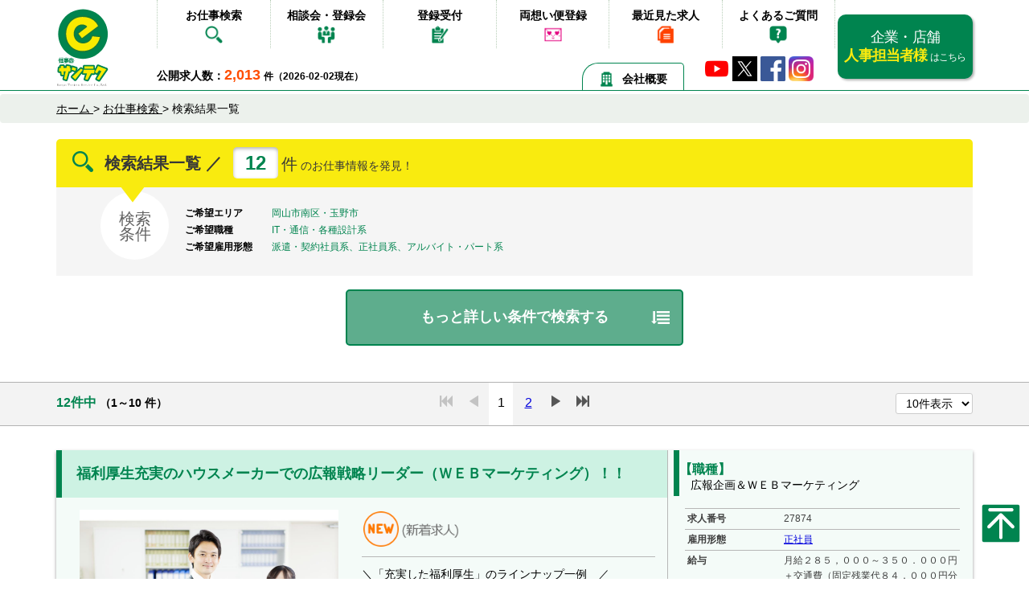

--- FILE ---
content_type: text/html; charset=UTF-8
request_url: https://www.e-santech.jp/kyujin2/list.php?s7=1&a15=1&ow1=1
body_size: 16095
content:
<!DOCTYPE html>
<html lang="ja">
<head>
	<meta charset="utf-8">
	<meta http-equiv="X-UA-Compatible" content="IE=Edge">
	<meta name="viewport" content="width=device-width">
	<meta name="format-detection" content="telephone=no">

		<meta name="description" content="岡山市南区・玉野市エリアでIT・通信・各種設計系の派遣、正社員、アルバイト他のお仕事・求人情報の一覧です。">
	<title>岡山市南区・玉野市エリアでIT・通信・各種設計系の派遣、正社員、アルバイト他のお仕事・求人情報一覧</title>


	

	<link rel="apple-touch-icon" href="../touchicon.png">
	<link rel="shortcut icon" href="../favicon.ico">
		<link rel="index" href="..">
	
	<link rel="stylesheet" href="https://maxcdn.bootstrapcdn.com/bootstrap/3.3.5/css/bootstrap.min.css">
	<link rel="stylesheet" href="../css/base.css?1770011383" type="text/css">
	<script src="//code.jquery.com/jquery-1.12.3.min.js"></script>
	
	<script src="../js/main.js?1770011383"></script>
	<script src="../js/jquery-lineup2.js"></script>
	<script src="../js/jquery.depend-1.1.7.min.js"></script>

<!-- Google Tag Manager -->
<script>(function(w,d,s,l,i){w[l]=w[l]||[];w[l].push({'gtm.start':
new Date().getTime(),event:'gtm.js'});var f=d.getElementsByTagName(s)[0],
j=d.createElement(s),dl=l!='dataLayer'?'&l='+l:'';j.async=true;j.src=
'https://www.googletagmanager.com/gtm.js?id='+i+dl;f.parentNode.insertBefore(j,f);
})(window,document,'script','dataLayer','GTM-K3BHHH2');</script>
<!-- End Google Tag Manager -->

</head>
<body>
<!-- Google Tag Manager (noscript) -->
<noscript><iframe src="https://www.googletagmanager.com/ns.html?id=GTM-K3BHHH2"
height="0" width="0" style="display:none;visibility:hidden"></iframe></noscript>
<!-- End Google Tag Manager (noscript) -->
<link rel="stylesheet" href="../css/home.css?1770011383" media="screen,print">

<header class="pc-header hidden-xs">

	<div class="container">

		<a href="../" class="logo">
			<img src="../img/logo.svg" alt="e仕事のサンテク" width="65" height="98">
		</a>
		<nav>
			<ul>
				<li><a href="../#search">お仕事検索 <img class="nav-ico" src="../img/nav01.png" alt="お仕事検索" width="26" height="26"></a></li>
				<li><a href="../conference/">相談会・登録会 <img class="nav-ico" src="../img/nav04.png" alt="相談会・登録会" width="23" height="24"></a></li>
				<li><a href="../consultant/">登録受付 <img class="nav-ico" src="../img/nav05.png" alt="登録受付" width="23" height="24"></a></li>
				<li><a href="../omobin2/">両想い便登録 <img class="nav-ico" src="../img/nav03.png" alt="両想い便登録" width="26" height="20"></a></li>
				<li><a href="../recent/">最近見た求人 <img class="nav-ico" src="../img/nav07.png" alt="最近見た求人" width="22" height="20"></a></li>
				<li><a href="../faq/">よくあるご質問 <img class="nav-ico" src="../img/nav06.png" alt="よくあるご質問" width="23" height="23"></a></li>
			</ul>
		</nav>


		<a href="https://e-santech.biz/" class="forenterprise" target="_blank">
			企業・店舗<br><span class="yellow">人事担当者様</span>
			<small>はこちら</small>
		</a>

		<p class="recruit-label"><span class="f14">公開求人数：</span><span class="recruit-num f18 bold">2,013</span> <span class="f12">件（2026-02-02現在）</span></p>


		<ul class="head-sns">
			<li><a href="http://www.youtube.com/user/santech1000?feature=watch" target="_blank"><img src="../img/icon-youtube-tiny.png" alt="YouTube" height="31"></a></li>
			<li><a href="https://twitter.com/esantech/" target="_blank"><img src="../img/icon-x.png" alt="X" width="31" height="31"></a></li>
			<li><a href="http://ja-jp.facebook.com/esantech" target="_blank"><img src="../img/icon-facebook.png" alt="Facebook" width="31" height="31"></a></li>
			<li><a class="ig-b- ig-b-48" href="http://instagram.com/santech.jp?ref=badge" target="_blank"><img src="../img/icon-instagram.png" alt="Instagram" width="31" height="31" /></a></li>
		</ul>
		<a class="head-recent" href="../outline/"><img class="hr-ico imgmdl" src="../img/icon-outline.png" width="19" height="19" alt="会社概要">会社概要</a>

	</div>
</header>

<header class="visible-xs">
	<div class="sp-header">
		<div class="sph-inset">
			<a class="sph-logo" href="../">
				<img src="../img/logo.svg" alt="e仕事のサンテク">
			</a>
			<nav>
				<ul>
					<li><a href="../conference/"><img src="../img/sp-nav01.jpg" alt="相談会" width="50" height="62"></a></li>
					<li><a href="../faq/"><img src="../img/sp-nav02.jpg" alt="Q&A" width="50" height="62"></a></li>
					<li><a href="../recent/"><img src="../img/sp-nav03.jpg" alt="履歴" width="50" height="62"></a></li>
				</ul>
			</nav>

			<p class="sph-public-recruit">
				<span class="f14">公開求人数：</span><span class="sph-recruit-num f18 bold">2,013</span>
				<span class="f12">件（2026-02-02現在）</span>
			</p>
		</div>
	</div>
</header>

<div class="sp-navbtn visible-xs" style="display: none;">
	<button>
		<span class="sr-only">Toggle navigation</span>
		<span class="icon-bar"></span>
		<span class="icon-bar"></span>
		<span class="icon-bar"></span>
	</button>
</div>
<div class="sp-menu-wrap">

</div>
<div class="sp-menu">
	<nav>
		<ul class="clearfix">
			<li class="splogo">
				<a href="../">
					<img src="../img/logo-foot2.svg" alt="e仕事のサンテク" width="250">
				</a>
			</li>

			<li><a href="../">ホーム</a></li>
			<li><a href="../#search">お仕事検索</a></li>
			<li><a href="../conference/">相談会・登録会</a></li>
			<li><a href="../consultant/">登録受付</a></li>
			<li><a href="../omobin2/">両想い便登録</a></li>
			<li><a href="../recent/">最近見た求人</a></li>
			<li><a href="../faq/">よくあるご質問</a></li>
			<li><a href="../business/">事業所一覧</a></li>
			<li><a href="#" class="sp-menu-close"><span class="mr5" style="display: inline-block;width: 25px;height: 25px;border: 1px solid #00844f;color: #00844f;border-radius: 3px;padding: 2px; line-height: 1.0;">×</span>メニューを閉じる</a></li>
		</ul>
	</nav>
</div>
<link rel="stylesheet" href="../css/slick.css" media="screen,print">
<link rel="stylesheet" href="../css/slick-theme.css" media="screen,print">
<script type="text/javascript" src="../js/slick.min.js"></script>
<link rel="stylesheet" href="../css/searchlist.css?1770011383" media="screen,print">
<!--
Array
(
    [s7] => 1
    [a15] => 1
    [ow1] => 1
)

s7=1&a15=1&ow1=1-->
<main>
	<div class="breadcrumb">
		<div class="container">

			<div>
				<a href="../" itemprop="url">
					<span itemprop="title">ホーム</span>
				</a> &gt;
			</div>
			<div>
				<a href="../" itemprop="url">
					<span itemprop="title">お仕事検索</span> </a> &gt;
			</div>
			<div>

				<span itemprop="title">検索結果一覧</span>
			</div>
		</div>
	</div>

	<section class="mb30">

		<div class="container">


			<div class="search-balloon">

				<h1 class="sb-h1">
					<img class="hs-iconfind" src="../img/icon-find.png" alt="" width="26" height="26">
					検索結果一覧 ／
				</h1>


				<div class="hs-numwrap">
					<span class="hs-num">12</span>
					<span class="hs-num-unit">件</span>
					<span class="hs-date">のお仕事情報を発見！</span>
				</div>


				<img class="arrow imgmdl" src="../img/icon-arrow.png" alt="" width="30" height="19">
			</div>
			<div class="search-config">
				<div class="sc-title">検索<br>条件</div>

									<dl class="sc-dl hidden-xs"> <!-- PC用 -->
						<dt>ご希望エリア</dt>
						<dd>岡山市南区・玉野市</dd>
						<dt>ご希望職種</dt>
						<dd>IT・通信・各種設計系</dd>
						<dt>ご希望雇用形態</dt>
						<dd>派遣・契約社員系、正社員系、アルバイト・パート系</dd>
					</dl>
					<dl class="sc-dl visible-xs"> <!-- スマホ用 -->
						<dt>ご希望エリア</dt>
						<!-- <dd>福山、神辺・駅家、笠岡・浅口、井原・矢掛、尾道・三原、府中、倉敷・早島、水島・児島、総社・高梁、岡山市北区、岡山市中区、岡山市東区、岡山市南区・玉野市、東備、御津・吉備中央町</dd> -->
						<dd>岡山市南区・玉野市</dd>
						<dt>ご希望職種</dt>
						<!-- <dd>事務・アシスタント系、営業系、サービス・販売系、医療・福祉・教育系、物流・運輸系、作業・製造系、IT・通信・各種設計系</dd> -->
						<dd>IT・通信・各種設計系</dd>
						<dt>ご希望雇用形態</dt>
						<!-- <dd>派遣・契約社員系、正社員系、アルバイト、パート<span class="toggle-btn">…</span></dd> -->
						<dd>すべて（派遣、正社員、アルバイト、パート、他）</dd>
					</dl>
											</div>

		</div>

		
		<script>
			$(function () {

				$(".btn-searchclose").hide();
				$(".btn-searchmore").show();
				$(".search-box").hide();

				$(".btn-searchmore").click(function (e) {
					e.preventDefault();
					$(this).hide();
					$(".btn-searchclose").show();
					$(".search-box").slideDown();

				});
				$(".btn-searchclose").click(function (e) {
					e.preventDefault();
					$(this).hide();
					$(".btn-searchmore").show();
					$(".search-box").slideUp();

				});
			});
		</script>
		<a class="btn-searchmore mb15" href="#">もっと詳しい条件で検索する <img class="bsm-arrow" src="../img/icon-moresearch.png" alt="" width="23" height="16"></a>


		<a class="btn-searchclose" href="#" style="display:none;">条件入力欄をかくす <img class="bsm-arrow" src="../img/icon-searchclose.png" alt="" width="23" height="16"></a>

		<div class="container">

			<div class="search-box">
				<div class="sb-careful">条件を再入力して「この条件で検索する」ボタンを押してください。</div>

				<div class="row composite"><!--複合検索メインWRAP-->

					<div class="wordSearch mt0" id="srchBox0" onclick="activeSwitch(0);">
						<form action="./list.php" method="get" name="keywordForm" id="keywordForm">
							<h3>キーワードで検索<span class="subTxt">職種、キーワード、会社名など</span></h3>
							<input type="text" name="mkw" id="mkwInput" placeholder="福山　軽作業" value="" onfocus="activeSwitch(0);">
							<input type="hidden" name="ow1" value="1">
							<input type="hidden" name="mode" value="keyword">
							<input type="submit" name="" value="このキーワードで検索する" id="kwSubmitBtn">
						</form>
					</div>

					<form method="post" name="srchForm" id="srchForm">
						<div class="compoundSearch active" id="srchBox1" style="padding-top:10px;" onclick="activeSwitch(1);">
							<div class="col-xs-12 col-sm-12 col-md-8 sb-left">

								<script>
									function cap_event(e){
									    if($(e.target).is("#srchBox0")){ //ここで要素を指定
											//実行したい処理を書く
        									activeSwitch(0);
    									}
										else if ($(e.target).is("#srchBox1")){
											activeSwitch(1);
										}
									}
									window.addEventListener('click',cap_event,true);


									$(function () {
										if (window.matchMedia('screen and (max-width:767px)').matches) {
											$(".sbsp-child").hide();
											$(".sbsp-label").attr("aria-pressed", "false");
										} else {
											//$(".sbsp-child").show();

											$(".sbsp-label").attr("aria-pressed", "false");
										}


										$(".sbsp-label").click(function (e) {
											e.preventDefault();
											activeSwitch(1);
											if ($(this).attr("aria-pressed") == "true") {
												$("#" + $(this).attr("for")).slideUp();
												$(this).attr("aria-pressed", "false");
											} else {
												$("#" + $(this).attr("for")).slideDown();
												$(this).attr("aria-pressed", "true");

											}

										});

										$(window).resize(function () {

											if (window.matchMedia('screen and (max-width:767px)').matches) {
											} else {
												$(".sbsp-label").attr("aria-pressed", "true");
												$(".sbsp-child").show();
												$("#sbspl-2").hide();
											}
										});
									});

								</script>

								<a class="sbsp-label" for="sbspl-1" role="button" aria-pressed="false" href="#">希望エリア <span class="icon-selected" id="asi_sp">選択中</span></a>

								<div id="sbspl-1" class="sbsp-child">

									<div class="row mb10 mt10">
										<div class="col-xs-12 col-sm-3 hidden-xs">

											<label class="sb-label">希望エリア <span class="icon-selected" id="asi_pc">選択中</span></label>
										</div>
										<div class="col-xs-12 col-sm-9 sb-left-checklist">

											<div class="search-areamap">

												<img class="w100 ssa-map" src="../img/areamap.png" alt="" width="956" height="273">
												<img class="w100 visible-xs mb10" src="../img/areamap-sp.png" alt="" width="307" height="96">

												<div class="ssa-label ssal-fukuyama">
													<input type="checkbox" name="a1" id="a1" onclick="areaChk();">
													<label for="a1">福山</label>
												</div>

												<div class="ssa-label ssal-kannabe">
													<input type="checkbox" name="a2" id="a2" onclick="areaChk();">
													<label for="a2">神辺/駅家</label>
												</div>
												<div class="ssa-label ssal-kasaoka">
													<input type="checkbox" name="a3" id="a3" onclick="areaChk();">
													<label for="a3">笠岡/浅口</label>
												</div>
												<div class="ssa-label ssal-ibara">
													<input type="checkbox" name="a4" id="a4" onclick="areaChk();">
													<label for="a4">井原/矢掛</label>
												</div>
												<div class="ssa-label ssal-onomichi">
													<input type="checkbox" name="a5" id="a5" onclick="areaChk();">
													<label for="a5">尾道/三原</label>
												</div>
												<div class="ssa-label ssal-fuchu">
													<input type="checkbox" name="a6" id="a6" onclick="areaChk();">
													<label for="a6">府中</label>
												</div>
												<div class="ssa-label ssal-kurashiki">
													<input type="checkbox" name="a9" id="a9" onclick="areaChk();">
													<label for="a9">倉敷/早島</label>
												</div>
												<div class="ssa-label ssal-mizushima">
													<input type="checkbox" name="a10" id="a10" onclick="areaChk();">
													<label for="a10">水島/児島</label>
												</div>
												<div class="ssa-label ssal-soja">
													<input type="checkbox" name="a11" id="a11" onclick="areaChk();">
													<label for="a11">総社/高梁</label>
												</div>
												<div class="ssa-label ssal-okayama-kita">
													<input type="checkbox" name="a12" id="a12" onclick="areaChk();">
													<label for="a12">岡山市北区</label>
												</div>
												<div class="ssa-label ssal-okayama-naka">
													<input type="checkbox" name="a13" id="a13" onclick="areaChk();">
													<label for="a13">岡山市中区</label>
												</div>
												<div class="ssa-label ssal-okayama-higashi">
													<input type="checkbox" name="a14" id="a14" onclick="areaChk();">
													<label for="a14">岡山市<br>東区</label>
												</div>
												<div class="ssa-label ssal-okayama-minami">
													<input type="checkbox" name="a15" id="a15" checked onclick="areaChk();">
													<label for="a15">岡山市南区/玉野市</label>
												</div>
												<div class="ssa-label ssal-tobi">
													<input type="checkbox" name="a16" id="a16" onclick="areaChk();">
													<label for="a16">東備</label>
												</div>
												<div class="ssa-label ssal-mitsu">
													<input type="checkbox" name="a17" id="a17" onclick="areaChk();">
													<label for="a17">御津/吉備中央町</label>
												</div>
											</div>
										</div>
									</div>

								</div>

								<a class="sbsp-label" for="sbspl-3" role="button" aria-pressed="false" href="#">職種 <span class="icon-selected" id="ssi_sp">選択中</span></a>

								<div id="sbspl-3" class="sbsp-child">
									<div class="row mb10">
										<div class="col-xs-12 col-sm-3 hidden-xs">
											<label class="sb-label">職種 <span class="icon-selected" id="ssi_pc">選択中</span></label>

										</div>
										<div class="col-xs-12 col-sm-9 sb-left-checklist">

											<div class="row mt10">
																									<div class="col-xs-12 col-sm-4">
														<input type="checkbox" name="s1" id="s1" onclick="shokuChk();">
														<label for="s1">事務・アシスタント系</label>
													</div>
																										<div class="col-xs-12 col-sm-4">
														<input type="checkbox" name="s2" id="s2" onclick="shokuChk();">
														<label for="s2">営業系</label>
													</div>
																										<div class="col-xs-12 col-sm-4">
														<input type="checkbox" name="s3" id="s3" onclick="shokuChk();">
														<label for="s3">サービス・販売系</label>
													</div>
																										<div class="col-xs-12 col-sm-4">
														<input type="checkbox" name="s4" id="s4" onclick="shokuChk();">
														<label for="s4">医療・福祉・教育系</label>
													</div>
																										<div class="col-xs-12 col-sm-4">
														<input type="checkbox" name="s5" id="s5" onclick="shokuChk();">
														<label for="s5">物流・運輸系</label>
													</div>
																										<div class="col-xs-12 col-sm-4">
														<input type="checkbox" name="s6" id="s6" onclick="shokuChk();">
														<label for="s6">作業・製造系</label>
													</div>
																										<div class="col-xs-12 col-sm-4">
														<input type="checkbox" name="s7" id="s7" checked onclick="shokuChk();">
														<label for="s7">IT・通信・各種設計系</label>
													</div>
																										<div class="col-xs-12 col-sm-4">
														<input type="checkbox" name="s8" id="s8" onclick="shokuChk();">
														<label for="s8">建築・土木・警備系</label>
													</div>
																								</div>
										</div>
									</div>


								</div>

								<a class="sbsp-label" for="sbspl-5" role="button" aria-pressed="false" href="#">雇用形態 <span class="icon-selected" id="ksi_sp">選択中</span></a>


								<div id="sbspl-5" class="sbsp-child">

									<div class="row mb10">
										<div class="col-xs-12 col-sm-3 hidden-xs">

											<label class="sb-label">雇用形態 <span class="icon-selected" id="ksi_pc">選択中</span></label>
										</div>
										<div class="col-xs-12 col-sm-9 sb-left-checklist">

											<label for="" class="sb-label2">（契約社員系のお仕事）</label>

											<div class="row">
												<div class="col-xs-12 col-sm-4">
													<input type="checkbox" name="k5" id="k5" onclick="keitaiChk();">
													<label for="k5">契約社員 <a href="../about/#haken2"><img class="imgmdl" src="../img/icon-help.png" alt="ヘルプ" width="16" height="19"></a></label>
												</div>
												<div class="col-xs-12 col-sm-4">

													<input type="checkbox" name="k1" id="k1" onclick="keitaiChk();">
													<label for="k1">派遣 <a href="../about/#haken1"><img class="imgmdl" src="../img/icon-help.png" alt="ヘルプ" width="16" height="19"></a></label>
												</div>
												<div class="col-xs-12 col-sm-4">

													<input type="checkbox" name="k8" id="k8" onclick="keitaiChk();">
													<label for="k8">派遣→契約社員 <a href="../about/#haken3"><img class="imgmdl" src="../img/icon-help.png" alt="ヘルプ" width="16" height="19"></a></label>
												</div>
											</div>

											<label for="" class="sb-label2 mt10">（正社員系のお仕事）</label>

											<div class="row">
												<div class="col-xs-12 col-sm-4">
													<input type="checkbox" name="k2" id="k2" onclick="keitaiChk();">
													<label for="k2">正社員 <a href="../about/#seishain1"><img class="imgmdl" src="../img/icon-help.png" alt="ヘルプ" width="16" height="19"></a></label>
												</div>
												<div class="col-xs-12 col-sm-4">
													<input type="checkbox" name="k7" id="k7" onclick="keitaiChk();">
													<label for="k7">派遣→正社員 <a href="../about/#seishain2"><img class="imgmdl" src="../img/icon-help.png" alt="ヘルプ" width="16" height="19"></a></label>
												</div>
											</div>


											<label for="" class="sb-label2">（アルバイト・パート系のお仕事）</label>

											<div class="row">
												<div class="col-xs-12 col-sm-4">
													<input type="checkbox" name="k3" id="k3" onclick="keitaiChk();">
													<label for="k3">アルバイト <a href="../about/#part1"><img class="imgmdl" src="../img/icon-help.png" alt="ヘルプ" width="16" height="19"></a></label>
												</div>
												<div class="col-xs-12 col-sm-4">
													<input type="checkbox" name="k4" id="k4" onclick="keitaiChk();">
													<label for="k4">パート <a href="../about/#part1"><img class="imgmdl" src="../img/icon-help.png" alt="ヘルプ" width="16" height="19"></a></label>
												</div>
												<div class="col-xs-12 col-sm-4 ico-tmppos">
													<input type="checkbox" name="k9" id="k9" onclick="keitaiChk();">
													<label for="k9">派遣→アルバイト・パート
														<a href="../about/#part2"><img class="icon-tmppos imgmdl" src="../img/icon-help.png" alt="ヘルプ" width="16" height="19"></a></label>
												</div>
											</div>
										</div>
									</div>


								</div>

								<a class="sbsp-label" for="sbspl-4" role="button" aria-pressed="false" href="#">期間 <span class="icon-selected" id="kksi_sp">選択中</span></a>

								<div id="sbspl-4" class="sbsp-child">

									<div class="row mb10">
										<div class="col-xs-12 col-sm-3 hidden-xs">
											<label class="sb-label">期間 <span class="icon-selected" id="kksi_pc">選択中</span></label>

										</div>
										<div class="col-xs-12 col-sm-9 sb-left-checklist mt5">
											<div class="row">
												<div class="col-xs-12 col-sm-4">
													<input type="checkbox" name="pd" id="pd" onclick="kikanChk();">
													<label for="pd">長期</label>
												</div>
												<div class="col-xs-12 col-sm-4">
													<input type="checkbox" name="kd6" id="kd6" onclick="kikanChk();">
													<label for="kd6">短期（3ヶ月以内）</label>

												</div>
												<div class="col-xs-12 col-sm-4">
													<input type="checkbox" name="kd7" id="kd7" onclick="kikanChk();">
													<label for="kd7">単発（1日単位）</label>
												</div>
											</div>
										</div>
									</div>

								</div>

								<a class="sbsp-label" for="sbspl-6" role="button" aria-pressed="false" href="#">給与条件 <span class="icon-selected" id="kjsi_sp">選択中</span></a>


								<div id="sbspl-6" class="sbsp-child">
									<div class="row mb10">
										<div class="col-xs-12 col-sm-3 hidden-xs">

											<label for="" class="sb-label">給与条件 <span class="icon-selected" id="kjsi_pc">選択中</span></label>
										</div>
										<div class="col-xs-12 col-sm-9 sb-left-checklist">


											<input type="radio" name="kk" value="0" id="kk1" checked onclick="kyuyoChk();">
											<label for="kk1">指定なし</label>
											<br>
											<div class="d-ib xs-mb5 ww90">
												<input type="radio" name="kk" value="1" id="kk2" onclick="kyuyoChk();">
												<label for="kk2">時給</label>
												<input type="text" name="kg2" id="kg2" value="" class="ww40" onclick="$('#kk2').prop('checked','true');" onfocus="activeSwitch(1);"><span class="f12">&nbsp;円以上</span>
											</div>
											<br>
											<div class="d-ib ww90">
												<input type="radio" name="kk" value="3" id="kk3" onclick="kyuyoChk();">
												<label for="kk3">月給/月収</label>
												<input type="text" name="kg3" id="kg3" value="" class="ww40" onclick="$('#kk3').prop('checked','true');" onfocus="activeSwitch(1);"><span class="f12">&nbsp;万円以上</span>
											</div>
										</div>
									</div>
								</div>

								<a class="sbsp-label" for="sbspl-2" role="button" aria-pressed="false" href="#">こだわり検索 <span class="icon-selected" id="kdsi_sp">選択中</span></a>

								<div id="sbspl-2" class="sbsp-child">

									<div class="row search-config-detail" id="kdwr_sps">
																					<div class="col-xs-6 col-sm-4 col-md-6 col-lg-6">
												<input type="checkbox" name="mkd25" id="mkd25" onclick="kdwrspChk();">
												<label for="mkd25">未経験可</label>
											</div>
																						<div class="col-xs-6 col-sm-4 col-md-6 col-lg-6">
												<input type="checkbox" name="mkd30" id="mkd30" onclick="kdwrspChk();">
												<label for="mkd30">車・バイク通勤可</label>
											</div>
																						<div class="col-xs-6 col-sm-4 col-md-6 col-lg-6">
												<input type="checkbox" name="mkd13" id="mkd13" onclick="kdwrspChk();">
												<label for="mkd13">朝～夕方</label>
											</div>
																						<div class="col-xs-6 col-sm-4 col-md-6 col-lg-6">
												<input type="checkbox" name="mkd14" id="mkd14" onclick="kdwrspChk();">
												<label for="mkd14">夕方～夜</label>
											</div>
																						<div class="col-xs-6 col-sm-4 col-md-6 col-lg-6">
												<input type="checkbox" name="mkd15" id="mkd15" onclick="kdwrspChk();">
												<label for="mkd15">夜～朝</label>
											</div>
																						<div class="col-xs-6 col-sm-4 col-md-6 col-lg-6">
												<input type="checkbox" name="mkd16" id="mkd16" onclick="kdwrspChk();">
												<label for="mkd16">2交替・3交替勤務</label>
											</div>
																						<div class="col-xs-6 col-sm-4 col-md-6 col-lg-6">
												<input type="checkbox" name="mkd17" id="mkd17" onclick="kdwrspChk();">
												<label for="mkd17">9時以降出勤</label>
											</div>
																						<div class="col-xs-6 col-sm-4 col-md-6 col-lg-6">
												<input type="checkbox" name="mkd18" id="mkd18" onclick="kdwrspChk();">
												<label for="mkd18">16時前退社OK</label>
											</div>
																						<div class="col-xs-6 col-sm-4 col-md-6 col-lg-6">
												<input type="checkbox" name="mkd8" id="mkd8" onclick="kdwrspChk();">
												<label for="mkd8">土日祝完全休み</label>
											</div>
																						<div class="col-xs-6 col-sm-4 col-md-6 col-lg-6">
												<input type="checkbox" name="mkd10" id="mkd10" onclick="kdwrspChk();">
												<label for="mkd10">平日休みあり</label>
											</div>
																						<div class="col-xs-6 col-sm-4 col-md-6 col-lg-6">
												<input type="checkbox" name="mkd9" id="mkd9" onclick="kdwrspChk();">
												<label for="mkd9">完全週休二日制</label>
											</div>
																						<div class="col-xs-6 col-sm-4 col-md-6 col-lg-6">
												<input type="checkbox" name="mkd11" id="mkd11" onclick="kdwrspChk();">
												<label for="mkd11">土日祝のみ勤務</label>
											</div>
																						<div class="col-xs-6 col-sm-4 col-md-6 col-lg-6">
												<input type="checkbox" name="mkd12" id="mkd12" onclick="kdwrspChk();">
												<label for="mkd12">週4日以内勤務</label>
											</div>
																						<div class="col-xs-6 col-sm-4 col-md-6 col-lg-6">
												<input type="checkbox" name="mkd19" id="mkd19" onclick="kdwrspChk();">
												<label for="mkd19">残業なし</label>
											</div>
																						<div class="col-xs-6 col-sm-4 col-md-6 col-lg-6">
												<input type="checkbox" name="mkd21" id="mkd21" onclick="kdwrspChk();">
												<label for="mkd21">残業20時間未満</label>
											</div>
																						<div class="col-xs-6 col-sm-4 col-md-6 col-lg-6">
												<input type="checkbox" name="mkd20" id="mkd20" onclick="kdwrspChk();">
												<label for="mkd20">残業20時間以上</label>
											</div>
																						<div class="col-xs-6 col-sm-4 col-md-6 col-lg-6">
												<input type="checkbox" name="mkd27" id="mkd27" onclick="kdwrspChk();">
												<label for="mkd27">エアコン完備</label>
											</div>
																						<div class="col-xs-6 col-sm-4 col-md-6 col-lg-6">
												<input type="checkbox" name="mkd34" id="mkd34" onclick="kdwrspChk();">
												<label for="mkd34">正社員登用実績あり</label>
											</div>
																						<div class="col-xs-6 col-sm-4 col-md-6 col-lg-6">
												<input type="checkbox" name="mkd3" id="mkd3" onclick="kdwrspChk();">
												<label for="mkd3">多数採用枠あり</label>
											</div>
																						<div class="col-xs-6 col-sm-4 col-md-6 col-lg-6">
												<input type="checkbox" name="mkd23" id="mkd23" onclick="kdwrspChk();">
												<label for="mkd23">扶養範囲内</label>
											</div>
																						<div class="col-xs-6 col-sm-4 col-md-6 col-lg-6">
												<input type="checkbox" name="mkd26" id="mkd26" onclick="kdwrspChk();">
												<label for="mkd26">学歴不問</label>
											</div>
																						<div class="col-xs-6 col-sm-4 col-md-6 col-lg-6">
												<input type="checkbox" name="mkd1" id="mkd1" onclick="kdwrspChk();">
												<label for="mkd1">高校生可</label>
											</div>
																						<div class="col-xs-6 col-sm-4 col-md-6 col-lg-6">
												<input type="checkbox" name="mkd2" id="mkd2" onclick="kdwrspChk();">
												<label for="mkd2">学生可（高校生不可）</label>
											</div>
																						<div class="col-xs-6 col-sm-4 col-md-6 col-lg-6">
												<input type="checkbox" name="mkd4" id="mkd4" onclick="kdwrspChk();">
												<label for="mkd4">新卒・第2新卒可</label>
											</div>
																						<div class="col-xs-6 col-sm-4 col-md-6 col-lg-6">
												<input type="checkbox" name="mkd5" id="mkd5" onclick="kdwrspChk();">
												<label for="mkd5">Wワーク可</label>
											</div>
																						<div class="col-xs-6 col-sm-4 col-md-6 col-lg-6">
												<input type="checkbox" name="mkd22" id="mkd22" onclick="kdwrspChk();">
												<label for="mkd22">フレックスタイム制</label>
											</div>
																						<div class="col-xs-6 col-sm-4 col-md-6 col-lg-6">
												<input type="checkbox" name="mkd24" id="mkd24" onclick="kdwrspChk();">
												<label for="mkd24">賞与あり</label>
											</div>
																						<div class="col-xs-6 col-sm-4 col-md-6 col-lg-6">
												<input type="checkbox" name="mkd28" id="mkd28" onclick="kdwrspChk();">
												<label for="mkd28">少人数の職場</label>
											</div>
																						<div class="col-xs-6 col-sm-4 col-md-6 col-lg-6">
												<input type="checkbox" name="mkd29" id="mkd29" onclick="kdwrspChk();">
												<label for="mkd29">公共交通機関での通勤可</label>
											</div>
																						<div class="col-xs-6 col-sm-4 col-md-6 col-lg-6">
												<input type="checkbox" name="mkd31" id="mkd31" onclick="kdwrspChk();">
												<label for="mkd31">交通費全額支給</label>
											</div>
																						<div class="col-xs-6 col-sm-4 col-md-6 col-lg-6">
												<input type="checkbox" name="mkd32" id="mkd32" onclick="kdwrspChk();">
												<label for="mkd32">まかない付</label>
											</div>
																						<div class="col-xs-6 col-sm-4 col-md-6 col-lg-6">
												<input type="checkbox" name="mkd33" id="mkd33" onclick="kdwrspChk();">
												<label for="mkd33">資格取得支援あり</label>
											</div>
																						<div class="col-xs-6 col-sm-4 col-md-6 col-lg-6">
												<input type="checkbox" name="mkd35" id="mkd35" onclick="kdwrspChk();">
												<label for="mkd35">社員寮・社宅あり</label>
											</div>
																						<div class="col-xs-6 col-sm-4 col-md-6 col-lg-6">
												<input type="checkbox" name="mkd36" id="mkd36" onclick="kdwrspChk();">
												<label for="mkd36">制服あり</label>
											</div>
																						<div class="col-xs-6 col-sm-4 col-md-6 col-lg-6">
												<input type="checkbox" name="mkd37" id="mkd37" onclick="kdwrspChk();">
												<label for="mkd37">新着</label>
											</div>
																				</div>
								</div>

								
							</div>
							<div class="col-xs-12 col-sm-12 col-md-4 sb-right hidden-xs mt10">


								<label for="" class="sb-label">こだわり検索 <span class="icon-selected" id="kdsi_pc">選択中</span></label>

								<div class="row search-config-detail" id="kdwr_pcs">
																			<div class="col-xs-6 col-sm-4 col-md-6 col-lg-6">
											<input type="checkbox" name="kd25" id="kd25" onclick="kdwrpcChk();">
											<label for="kd25">未経験可</label>
										</div>
																				<div class="col-xs-6 col-sm-4 col-md-6 col-lg-6">
											<input type="checkbox" name="kd30" id="kd30" onclick="kdwrpcChk();">
											<label for="kd30">車・バイク通勤可</label>
										</div>
																				<div class="col-xs-6 col-sm-4 col-md-6 col-lg-6">
											<input type="checkbox" name="kd13" id="kd13" onclick="kdwrpcChk();">
											<label for="kd13">朝～夕方</label>
										</div>
																				<div class="col-xs-6 col-sm-4 col-md-6 col-lg-6">
											<input type="checkbox" name="kd14" id="kd14" onclick="kdwrpcChk();">
											<label for="kd14">夕方～夜</label>
										</div>
																				<div class="col-xs-6 col-sm-4 col-md-6 col-lg-6">
											<input type="checkbox" name="kd15" id="kd15" onclick="kdwrpcChk();">
											<label for="kd15">夜～朝</label>
										</div>
																				<div class="col-xs-6 col-sm-4 col-md-6 col-lg-6">
											<input type="checkbox" name="kd16" id="kd16" onclick="kdwrpcChk();">
											<label for="kd16">2交替・3交替勤務</label>
										</div>
																				<div class="col-xs-6 col-sm-4 col-md-6 col-lg-6">
											<input type="checkbox" name="kd17" id="kd17" onclick="kdwrpcChk();">
											<label for="kd17">9時以降出勤</label>
										</div>
																				<div class="col-xs-6 col-sm-4 col-md-6 col-lg-6">
											<input type="checkbox" name="kd18" id="kd18" onclick="kdwrpcChk();">
											<label for="kd18">16時前退社OK</label>
										</div>
																				<div class="col-xs-6 col-sm-4 col-md-6 col-lg-6">
											<input type="checkbox" name="kd8" id="kd8" onclick="kdwrpcChk();">
											<label for="kd8">土日祝完全休み</label>
										</div>
																				<div class="col-xs-6 col-sm-4 col-md-6 col-lg-6">
											<input type="checkbox" name="kd10" id="kd10" onclick="kdwrpcChk();">
											<label for="kd10">平日休みあり</label>
										</div>
																				<div class="col-xs-6 col-sm-4 col-md-6 col-lg-6">
											<input type="checkbox" name="kd9" id="kd9" onclick="kdwrpcChk();">
											<label for="kd9">完全週休二日制</label>
										</div>
																				<div class="col-xs-6 col-sm-4 col-md-6 col-lg-6">
											<input type="checkbox" name="kd11" id="kd11" onclick="kdwrpcChk();">
											<label for="kd11">土日祝のみ勤務</label>
										</div>
																				<div class="col-xs-6 col-sm-4 col-md-6 col-lg-6">
											<input type="checkbox" name="kd12" id="kd12" onclick="kdwrpcChk();">
											<label for="kd12">週4日以内勤務</label>
										</div>
																				<div class="col-xs-6 col-sm-4 col-md-6 col-lg-6">
											<input type="checkbox" name="kd19" id="kd19" onclick="kdwrpcChk();">
											<label for="kd19">残業なし</label>
										</div>
																				<div class="col-xs-6 col-sm-4 col-md-6 col-lg-6">
											<input type="checkbox" name="kd21" id="kd21" onclick="kdwrpcChk();">
											<label for="kd21">残業20時間未満</label>
										</div>
																				<div class="col-xs-6 col-sm-4 col-md-6 col-lg-6">
											<input type="checkbox" name="kd20" id="kd20" onclick="kdwrpcChk();">
											<label for="kd20">残業20時間以上</label>
										</div>
																				<div class="col-xs-6 col-sm-4 col-md-6 col-lg-6">
											<input type="checkbox" name="kd27" id="kd27" onclick="kdwrpcChk();">
											<label for="kd27">エアコン完備</label>
										</div>
																				<div class="col-xs-6 col-sm-4 col-md-6 col-lg-6">
											<input type="checkbox" name="kd34" id="kd34" onclick="kdwrpcChk();">
											<label for="kd34">正社員登用実績あり</label>
										</div>
																				<div class="col-xs-6 col-sm-4 col-md-6 col-lg-6">
											<input type="checkbox" name="kd3" id="kd3" onclick="kdwrpcChk();">
											<label for="kd3">多数採用枠あり</label>
										</div>
																				<div class="col-xs-6 col-sm-4 col-md-6 col-lg-6">
											<input type="checkbox" name="kd23" id="kd23" onclick="kdwrpcChk();">
											<label for="kd23">扶養範囲内</label>
										</div>
																				<div class="col-xs-6 col-sm-4 col-md-6 col-lg-6">
											<input type="checkbox" name="kd26" id="kd26" onclick="kdwrpcChk();">
											<label for="kd26">学歴不問</label>
										</div>
																				<div class="col-xs-6 col-sm-4 col-md-6 col-lg-6">
											<input type="checkbox" name="kd1" id="kd1" onclick="kdwrpcChk();">
											<label for="kd1">高校生可</label>
										</div>
																				<div class="col-xs-6 col-sm-4 col-md-6 col-lg-6">
											<input type="checkbox" name="kd2" id="kd2" onclick="kdwrpcChk();">
											<label for="kd2">学生可（高校生不可）</label>
										</div>
																				<div class="col-xs-6 col-sm-4 col-md-6 col-lg-6">
											<input type="checkbox" name="kd4" id="kd4" onclick="kdwrpcChk();">
											<label for="kd4">新卒・第2新卒可</label>
										</div>
																				<div class="col-xs-6 col-sm-4 col-md-6 col-lg-6">
											<input type="checkbox" name="kd5" id="kd5" onclick="kdwrpcChk();">
											<label for="kd5">Wワーク可</label>
										</div>
																				<div class="col-xs-6 col-sm-4 col-md-6 col-lg-6">
											<input type="checkbox" name="kd22" id="kd22" onclick="kdwrpcChk();">
											<label for="kd22">フレックスタイム制</label>
										</div>
																				<div class="col-xs-6 col-sm-4 col-md-6 col-lg-6">
											<input type="checkbox" name="kd24" id="kd24" onclick="kdwrpcChk();">
											<label for="kd24">賞与あり</label>
										</div>
																				<div class="col-xs-6 col-sm-4 col-md-6 col-lg-6">
											<input type="checkbox" name="kd28" id="kd28" onclick="kdwrpcChk();">
											<label for="kd28">少人数の職場</label>
										</div>
																				<div class="col-xs-6 col-sm-4 col-md-6 col-lg-6">
											<input type="checkbox" name="kd29" id="kd29" onclick="kdwrpcChk();">
											<label for="kd29">公共交通機関での通勤可</label>
										</div>
																				<div class="col-xs-6 col-sm-4 col-md-6 col-lg-6">
											<input type="checkbox" name="kd31" id="kd31" onclick="kdwrpcChk();">
											<label for="kd31">交通費全額支給</label>
										</div>
																				<div class="col-xs-6 col-sm-4 col-md-6 col-lg-6">
											<input type="checkbox" name="kd32" id="kd32" onclick="kdwrpcChk();">
											<label for="kd32">まかない付</label>
										</div>
																				<div class="col-xs-6 col-sm-4 col-md-6 col-lg-6">
											<input type="checkbox" name="kd33" id="kd33" onclick="kdwrpcChk();">
											<label for="kd33">資格取得支援あり</label>
										</div>
																				<div class="col-xs-6 col-sm-4 col-md-6 col-lg-6">
											<input type="checkbox" name="kd35" id="kd35" onclick="kdwrpcChk();">
											<label for="kd35">社員寮・社宅あり</label>
										</div>
																				<div class="col-xs-6 col-sm-4 col-md-6 col-lg-6">
											<input type="checkbox" name="kd36" id="kd36" onclick="kdwrpcChk();">
											<label for="kd36">制服あり</label>
										</div>
																				<div class="col-xs-6 col-sm-4 col-md-6 col-lg-6">
											<input type="checkbox" name="kd37" id="kd37" onclick="kdwrpcChk();">
											<label for="kd37">新着</label>
										</div>
																		</div>

							</div>

							<div style="padding: 15px 0; text-align: center; margin: 20px auto 0px auto; clear: both;">
								<a class="btn-submit" href="#" onclick="srchURLGen();" id="scSubmitBtn">この条件で検索する <img class="bs-arrow" src="../img/icon-link-arrow.png" alt="" width="30" height="30"></a>
							</div>

						</div>
					</form>
				</div>

			</div>
		</div>

	</section>

	<section>
		<div class="search-pager mt15">

			<div class="container">
				<div class="spg-count">
					<span class="spg-countnum">12件中</span>
					<span class="spg-range">（1～10 件）</span>
				</div>

				<div class="spg-select">
					<form action="./list.php?s7=1&a15=1" method="get" name="odForm1" id="odForm1">
<!--
						<select name="od" id="od" onchange="document.odForm1.submit();">
							<option value="0" selected>新着順
							</option>
							<option value="1">指定勤務地優先順
							</option>

						</select>
-->
						<select name="ln" id="ln" class="hidden-xs" onchange="document.odForm1.submit();">
							<option value="5">5件表示
							</option>
							<option value="10" selected>10件表示
							</option>
							<option value="20">20件表示
							</option>
							<option value="0">全件表示
							</option>
						</select>
						<a class="spg-recent visible-xs" href="../recent/">最近見た求人</a>
					</form>
				</div>

				<ul class="spg-pager">
										<li class="disabled"><img src="../img/pager-start.png" alt="最初へ" width="16" height="14"></li>
					<li class="disabled"><img src="../img/pager-prev.png" alt="前へ" width="11" height="14"></li>
					<li class="active">1</li>
					<li><a href="./list.php?s7=1&a15=1&vnum=10">2</a></li>
					<li><a href="./list.php?s7=1&a15=1&vnum=10"><img src="../img/pager-next.png" alt="次へ" width="11" height="14"></a></li>
					<li><a href="./list.php?s7=1&a15=1&vnum=10"><img src="../img/pager-end.png" alt="最後へ" width="16" height="14"></a></li>
				</ul>

				<div class="clearfix visible-xs">
										<a class="spg-next" href="./list.php?s7=1&a15=1&vnum=10">次の10件へ <img src="../img/pager-next2.png" alt="" width="6" height="10"></a>
				</div>

			</div>

		</div>

	</section>

				<section>
				<div class="container">

					<div class="search-item">
						<div class="row" style="margin: 0;">
							<div class="col-xs-12 col-sm-8 si-left">

								<h3 class="si-title">福利厚生充実のハウスメーカーでの広報戦略リーダー（ＷＥＢマーケティング）！！</h3>


								<div class="si-inset2">

									<div class="row si-iconlist" style="margin: 0;">
																					<div class="col-xs-4" style="padding: 2px;">
												<img class="mw100" src="../img/icon-new-txt.png" alt="新着求人" width="151" height="54">
											</div>
																																							</div>
								</div>


																<div class="si-pic">

									<img class="mw100" src="../upload/santech/27874_1.jpg?1770011383" alt="広報企画＆ＷＥＢマーケティング" width="322" oncontextmenu="return false;" style="-webkit-touch-callout: none; -webkit-user-select: none;">

								</div>

								<div class="si-inset">


									<hr class="si-hr">

									<p class="si-txt">＼「充実した福利厚生」のラインナップ一例　／<BR>◎公的資格取得支援、一般社員研修、外部勉強会受講援助<BR>◎ジムと法人契約、各種予防接種有、空気清浄器・ドリンクサーバー・フリー会議ルームの設置…など</p>

								</div>

							</div>
							<div class="col-xs-12 col-sm-4 si-right">
								<div class="si-captionwrap">
									<div class="si-caption">【職種】</div>
									<p class="si-captxt">広報企画＆ＷＥＢマーケティング</p>
								</div>

								<table class="si-table">
									<tr>
										<th>求人番号</th>
										<td>27874</td>
									</tr>
																		<tr>
										<th>雇用形態</th>
										<td><a href="../about/#seishain1">正社員</a></td>
									</tr>
																			<tr>
											<th>給与</th>
											<td>月給２８５，０００～３５０．０００円＋交通費（固定残業代８４，０００円分含む）</td>
										</tr>
																												<tr>
											<th>勤務地</th>
											<td>岡山県岡山市南区富浜町（倉敷･早島エリア、水島･児島エリア、総社･高梁エリア、岡山市北区エリア、岡山市中区エリア、岡山市東区エリア、東備エリア、御津･吉備中央町エリアからも通勤可能です）</td>
										</tr>
																		</table>


								<a class="btn-godetail" href="./detail.php?kyujin=27874">詳細を見る
									<img class="bg-arrow" src="../img/search-arrow.png" alt="" width="14" height="16"></a>


							</div>
						</div>


					</div>
				</div>
			</section>
						<section>
				<div class="container">

					<div class="search-item">
						<div class="row" style="margin: 0;">
							<div class="col-xs-12 col-sm-8 si-left">

								<h3 class="si-title">創業８年目にして入札格付け上位！業績好調な地元企業での一級建築士の募集！！</h3>


								<div class="si-inset2">

									<div class="row si-iconlist" style="margin: 0;">
																					<div class="col-xs-4" style="padding: 2px;">
												<img class="mw100" src="../img/icon-new-txt.png" alt="新着求人" width="151" height="54">
											</div>
																																							</div>
								</div>


																<div class="si-pic">

									<img class="mw100" src="../upload/santech/22758_1.jpg?1770011383" alt="建築士" width="322" oncontextmenu="return false;" style="-webkit-touch-callout: none; -webkit-user-select: none;">

								</div>

								<div class="si-inset">


									<hr class="si-hr">

									<p class="si-txt">『建設業界に革命を起こす！』――そんな熱きスローガンのもと、「建設業界を目指す若者たちに夢と希望を与える総合建設会社」を目標に急成長を遂げている地元企業での正社員募集です。</p>

								</div>

							</div>
							<div class="col-xs-12 col-sm-4 si-right">
								<div class="si-captionwrap">
									<div class="si-caption">【職種】</div>
									<p class="si-captxt">建築士</p>
								</div>

								<table class="si-table">
									<tr>
										<th>求人番号</th>
										<td>22758</td>
									</tr>
																		<tr>
										<th>雇用形態</th>
										<td><a href="../about/#seishain1">正社員</a></td>
									</tr>
																			<tr>
											<th>給与</th>
											<td>月給２７５，０００～３４０，０００円＋交通費（職能手当を含む　経験・能力により決定）</td>
										</tr>
																												<tr>
											<th>勤務地</th>
											<td>岡山県岡山市南区当新田（倉敷･早島エリア、岡山市中区エリア、岡山市東区エリア、岡山市南区･玉野市エリアからも通勤可能です）</td>
										</tr>
																		</table>


								<a class="btn-godetail" href="./detail.php?kyujin=22758">詳細を見る
									<img class="bg-arrow" src="../img/search-arrow.png" alt="" width="14" height="16"></a>


							</div>
						</div>


					</div>
				</div>
			</section>
						<section>
				<div class="container">

					<div class="search-item">
						<div class="row" style="margin: 0;">
							<div class="col-xs-12 col-sm-8 si-left">

								<h3 class="si-title">システムエンジニア・プログラマー正社員！言語はＣ♯、ＶＢ、．ＮＥＴ、Ｊａｖａ</h3>


								<div class="si-inset2">

									<div class="row si-iconlist" style="margin: 0;">
																					<div class="col-xs-4" style="padding: 2px;">
												<img class="mw100" src="../img/icon-new-txt.png" alt="新着求人" width="151" height="54">
											</div>
																																							</div>
								</div>


																<div class="si-pic">

									<img class="mw100" src="../upload/santech/15871_1.jpg?1770011383" alt="ソフトウエア開発のシステムエンジニア・プログラマー" width="322" oncontextmenu="return false;" style="-webkit-touch-callout: none; -webkit-user-select: none;">

								</div>

								<div class="si-inset">


									<hr class="si-hr">

									<p class="si-txt">業績好調！東京オフィスを開設し首都圏での事業拡大とサービスの充実も図っている会社でのお仕事です。<BR>毎月１～２回の勉強会を開催するなど、知識を深める機会有り！</p>

								</div>

							</div>
							<div class="col-xs-12 col-sm-4 si-right">
								<div class="si-captionwrap">
									<div class="si-caption">【職種】</div>
									<p class="si-captxt">ソフトウエア開発のシステムエンジニア・プログラマー</p>
								</div>

								<table class="si-table">
									<tr>
										<th>求人番号</th>
										<td>15871</td>
									</tr>
																		<tr>
										<th>雇用形態</th>
										<td><a href="../about/#seishain1">正社員</a></td>
									</tr>
																			<tr>
											<th>給与</th>
											<td>月給２０５，５００～２４６，５００円＋交通費（経験・能力により決定）</td>
										</tr>
																												<tr>
											<th>勤務地</th>
											<td>岡山県岡山市北区大元駅前</td>
										</tr>
																		</table>


								<a class="btn-godetail" href="./detail.php?kyujin=15871">詳細を見る
									<img class="bg-arrow" src="../img/search-arrow.png" alt="" width="14" height="16"></a>


							</div>
						</div>


					</div>
				</div>
			</section>
						<section>
				<div class="container">

					<div class="search-item">
						<div class="row" style="margin: 0;">
							<div class="col-xs-12 col-sm-8 si-left">

								<h3 class="si-title">専門スキルが活かせるエンジニア職で腰を据えて働きませんか？</h3>


								<div class="si-inset2">

									<div class="row si-iconlist" style="margin: 0;">
																					<div class="col-xs-4" style="padding: 2px;">
												<img class="mw100" src="../img/icon-new-txt.png" alt="新着求人" width="151" height="54">
											</div>
																																							</div>
								</div>


																<div class="si-pic">

									<img class="mw100" src="../upload/santech/29637_1.jpg?1770011383" alt="地域に根差した安定企業でのシステムエンジニア（社内ＳＥ）／正社員" width="322" oncontextmenu="return false;" style="-webkit-touch-callout: none; -webkit-user-select: none;">

								</div>

								<div class="si-inset">


									<hr class="si-hr">

									<p class="si-txt">システム開発の実務経験を活かして安定した基盤のある人気薬局で活躍しませんか？<BR>転居を伴う転勤なし☆自宅から通える◎<BR>各種手当や休日などの福利厚生も整っている働きやすい環境☆<BR></p>

								</div>

							</div>
							<div class="col-xs-12 col-sm-4 si-right">
								<div class="si-captionwrap">
									<div class="si-caption">【職種】</div>
									<p class="si-captxt">地域に根差した安定企業でのシステムエンジニア（社内ＳＥ）／正社員</p>
								</div>

								<table class="si-table">
									<tr>
										<th>求人番号</th>
										<td>29637</td>
									</tr>
																			<tr>
											<th>会社名(店名)</th>
											<td>株式会社富永調剤薬局</td>
										</tr>
																		<tr>
										<th>雇用形態</th>
										<td><a href="../about/#seishain1">正社員</a></td>
									</tr>
																			<tr>
											<th>給与</th>
											<td>月給２５９，０００～４２０，０００円＋交通費（経験、能力により決定）</td>
										</tr>
																												<tr>
											<th>勤務地</th>
											<td>岡山県岡山市南区築港緑町（転居を伴う異動なし）</td>
										</tr>
																		</table>


								<a class="btn-godetail" href="./detail.php?kyujin=29637">詳細を見る
									<img class="bg-arrow" src="../img/search-arrow.png" alt="" width="14" height="16"></a>


							</div>
						</div>


					</div>
				</div>
			</section>
						<section>
				<div class="container">

					<div class="search-item">
						<div class="row" style="margin: 0;">
							<div class="col-xs-12 col-sm-8 si-left">

								<h3 class="si-title">ＣＡＤオペレータ！<BR>休日・福利厚生充実の安定企業で正社員へ☆</h3>


								<div class="si-inset2">

									<div class="row si-iconlist" style="margin: 0;">
																																							</div>
								</div>


																<div class="si-pic">

									<img class="mw100" src="../upload/santech/22367_1.jpg?1770011383" alt="老舗安定企業でのＣＡＤオペレーター" width="322" oncontextmenu="return false;" style="-webkit-touch-callout: none; -webkit-user-select: none;">

								</div>

								<div class="si-inset">


									<hr class="si-hr">

									<p class="si-txt">２ヶ月間の派遣期間を経て、正社員登用を目指す【紹介予定派遣求人】です☆</p>

								</div>

							</div>
							<div class="col-xs-12 col-sm-4 si-right">
								<div class="si-captionwrap">
									<div class="si-caption">【職種】</div>
									<p class="si-captxt">老舗安定企業でのＣＡＤオペレーター</p>
								</div>

								<table class="si-table">
									<tr>
										<th>求人番号</th>
										<td>22367</td>
									</tr>
																		<tr>
										<th>雇用形態</th>
										<td><a href="../about/#seishain2">派遣→正社員</a></td>
									</tr>
																			<tr>
											<th>給与</th>
											<td>時給１，１５０円＋交通費、月収約１８９，０００～２１７，０００円（残業により増額）</td>
										</tr>
																												<tr>
											<th>勤務地</th>
											<td>岡山県玉野市玉原（宇野駅から車で約１５分）</td>
										</tr>
																		</table>


								<a class="btn-godetail" href="./detail.php?kyujin=22367">詳細を見る
									<img class="bg-arrow" src="../img/search-arrow.png" alt="" width="14" height="16"></a>


							</div>
						</div>


					</div>
				</div>
			</section>
						<section>
				<div class="container">

					<div class="search-item">
						<div class="row" style="margin: 0;">
							<div class="col-xs-12 col-sm-8 si-left">

								<h3 class="si-title">効率よい仕事は充実した休日から☆「有給休暇の完全消化」を実現している会社です。</h3>


								<div class="si-inset2">

									<div class="row si-iconlist" style="margin: 0;">
																																							</div>
								</div>


																<div class="si-pic">

									<img class="mw100" src="../upload/santech/15022_1.jpg?1770011383" alt="プラント配管の設計技術者" width="322" oncontextmenu="return false;" style="-webkit-touch-callout: none; -webkit-user-select: none;">

								</div>

								<div class="si-inset">


									<hr class="si-hr">

									<p class="si-txt">船舶デーエルエンジン・各種大型クレーンの設計は国内シェア上位！<BR>各種産業機械の機械設計のプロフェッショナル企業で「プラント配管設計」を担う技術者を募集！！</p>

								</div>

							</div>
							<div class="col-xs-12 col-sm-4 si-right">
								<div class="si-captionwrap">
									<div class="si-caption">【職種】</div>
									<p class="si-captxt">プラント配管の設計技術者</p>
								</div>

								<table class="si-table">
									<tr>
										<th>求人番号</th>
										<td>15022</td>
									</tr>
																			<tr>
											<th>会社名(店名)</th>
											<td>株式会社イデアス</td>
										</tr>
																		<tr>
										<th>雇用形態</th>
										<td><a href="../about/#seishain1">正社員</a></td>
									</tr>
																			<tr>
											<th>給与</th>
											<td>年収３５０～５５０万円＋交通費（経験・能力により決定）</td>
										</tr>
																												<tr>
											<th>勤務地</th>
											<td>岡山県玉野市玉</td>
										</tr>
																		</table>


								<a class="btn-godetail" href="./detail.php?kyujin=15022">詳細を見る
									<img class="bg-arrow" src="../img/search-arrow.png" alt="" width="14" height="16"></a>


							</div>
						</div>


					</div>
				</div>
			</section>
						<section>
				<div class="container">

					<div class="search-item">
						<div class="row" style="margin: 0;">
							<div class="col-xs-12 col-sm-8 si-left">

								<h3 class="si-title">株式会社三協設計――各種化学プラントの設計・製図を行っている企業です。</h3>


								<div class="si-inset2">

									<div class="row si-iconlist" style="margin: 0;">
																																							</div>
								</div>


																<div class="si-pic">

									<img class="mw100" src="../upload/santech/15821_1.jpg?1770011383" alt="プラント設計会社での設計技術者" width="322" oncontextmenu="return false;" style="-webkit-touch-callout: none; -webkit-user-select: none;">

								</div>

								<div class="si-inset">


									<hr class="si-hr">

									<p class="si-txt">長年培ってきた確かな技術力で、客先企業各社より厚い信頼を得ています☆<BR>また、社員想いのアットホームな社風も魅力の企業です◎</p>

								</div>

							</div>
							<div class="col-xs-12 col-sm-4 si-right">
								<div class="si-captionwrap">
									<div class="si-caption">【職種】</div>
									<p class="si-captxt">プラント設計会社での設計技術者</p>
								</div>

								<table class="si-table">
									<tr>
										<th>求人番号</th>
										<td>15821</td>
									</tr>
																			<tr>
											<th>会社名(店名)</th>
											<td>株式会社三協設計</td>
										</tr>
																		<tr>
										<th>雇用形態</th>
										<td><a href="../about/#seishain1">正社員</a></td>
									</tr>
																			<tr>
											<th>給与</th>
											<td>年収３００～５００万円（経験・能力により決定）</td>
										</tr>
																												<tr>
											<th>勤務地</th>
											<td>岡山県岡山市南区藤田</td>
										</tr>
																		</table>


								<a class="btn-godetail" href="./detail.php?kyujin=15821">詳細を見る
									<img class="bg-arrow" src="../img/search-arrow.png" alt="" width="14" height="16"></a>


							</div>
						</div>


					</div>
				</div>
			</section>
						<section>
				<div class="container">

					<div class="search-item">
						<div class="row" style="margin: 0;">
							<div class="col-xs-12 col-sm-8 si-left">

								<h3 class="si-title">恵まれた待遇＆教育プログラムのもと、さらなるキャリアアップを目指せる職場！</h3>


								<div class="si-inset2">

									<div class="row si-iconlist" style="margin: 0;">
																																							</div>
								</div>


																<div class="si-pic">

									<img class="mw100" src="../upload/santech/24622_1.jpg?1770011383" alt="官公庁向け環境装置の技術営業" width="322" oncontextmenu="return false;" style="-webkit-touch-callout: none; -webkit-user-select: none;">

								</div>

								<div class="si-inset">


									<hr class="si-hr">

									<p class="si-txt">地元・岡山で、官公庁向け環境装置・製造企業向け工作機械の販売・工事・メンテナンスを手掛ける『備商株式会社』での正社員募集です。<BR>即戦力としてご活躍いただける【技術営業経験者】を求めています！<BR></p>

								</div>

							</div>
							<div class="col-xs-12 col-sm-4 si-right">
								<div class="si-captionwrap">
									<div class="si-caption">【職種】</div>
									<p class="si-captxt">官公庁向け環境装置の技術営業</p>
								</div>

								<table class="si-table">
									<tr>
										<th>求人番号</th>
										<td>24622</td>
									</tr>
																			<tr>
											<th>会社名(店名)</th>
											<td>備商株式会社<BR>(<a href="https://www.okayama-bisho.co.jp/" class="forcewrap" target="_blank">https://www.okayama-bisho.co.jp/</a>)</td>
										</tr>
																		<tr>
										<th>雇用形態</th>
										<td><a href="../about/#seishain1">正社員</a></td>
									</tr>
																			<tr>
											<th>給与</th>
											<td>年収４００～８００万円＋交通費（経験・能力により決定）</td>
										</tr>
																												<tr>
											<th>勤務地</th>
											<td>岡山県岡山市南区福成</td>
										</tr>
																		</table>


								<a class="btn-godetail" href="./detail.php?kyujin=24622">詳細を見る
									<img class="bg-arrow" src="../img/search-arrow.png" alt="" width="14" height="16"></a>


							</div>
						</div>


					</div>
				</div>
			</section>
						<section>
				<div class="container">

					<div class="search-item">
						<div class="row" style="margin: 0;">
							<div class="col-xs-12 col-sm-8 si-left">

								<h3 class="si-title">岡山で創業して７０周年―飛躍を続ける鉄鋼関連メーカーでの管理職求人！</h3>


								<div class="si-inset2">

									<div class="row si-iconlist" style="margin: 0;">
																																							</div>
								</div>


																<div class="si-pic">

									<img class="mw100" src="../upload/santech/24050_1.jpg?1770011383" alt="鉄鋼関連メーカーでの設計" width="322" oncontextmenu="return false;" style="-webkit-touch-callout: none; -webkit-user-select: none;">

								</div>

								<div class="si-inset">


									<hr class="si-hr">

									<p class="si-txt">鉄鋼製品の設計から製作・流通・据付まで行っている鉄鋼関連メーカーグループの管理運営会社での管理職求人☆<BR>これまでの経験を活かして、将来性も確かな地元企業で働いてみませんか？</p>

								</div>

							</div>
							<div class="col-xs-12 col-sm-4 si-right">
								<div class="si-captionwrap">
									<div class="si-caption">【職種】</div>
									<p class="si-captxt">鉄鋼関連メーカーでの設計</p>
								</div>

								<table class="si-table">
									<tr>
										<th>求人番号</th>
										<td>24050</td>
									</tr>
																			<tr>
											<th>会社名(店名)</th>
											<td>金田コーポレーション株式会社</td>
										</tr>
																		<tr>
										<th>雇用形態</th>
										<td><a href="../about/#seishain1">正社員</a></td>
									</tr>
																			<tr>
											<th>給与</th>
											<td>年収３００～５００万円＋交通費（経験・能力により決定）</td>
										</tr>
																												<tr>
											<th>勤務地</th>
											<td>岡山県玉野市田井</td>
										</tr>
																		</table>


								<a class="btn-godetail" href="./detail.php?kyujin=24050">詳細を見る
									<img class="bg-arrow" src="../img/search-arrow.png" alt="" width="14" height="16"></a>


							</div>
						</div>


					</div>
				</div>
			</section>
						<section>
				<div class="container">

					<div class="search-item">
						<div class="row" style="margin: 0;">
							<div class="col-xs-12 col-sm-8 si-left">

								<h3 class="si-title">「従業員満足度」も◎――<BR>岡山を代表する中古車販売会社でのＳＥ管理職募集！！</h3>


								<div class="si-inset2">

									<div class="row si-iconlist" style="margin: 0;">
																																							</div>
								</div>


																<div class="si-pic">

									<img class="mw100" src="../upload/santech/27370_1.jpg?1770011383" alt="中古車販売会社でＤＸ統括するシステム職" width="322" oncontextmenu="return false;" style="-webkit-touch-callout: none; -webkit-user-select: none;">

								</div>

								<div class="si-inset">


									<hr class="si-hr">

									<p class="si-txt">創業から３５年を超え、今や中四国、関西でも確実な拠点展開を行い、事業拡大を続ける中古車販売会社でのＳＥ管理職！！<BR></p>

								</div>

							</div>
							<div class="col-xs-12 col-sm-4 si-right">
								<div class="si-captionwrap">
									<div class="si-caption">【職種】</div>
									<p class="si-captxt">中古車販売会社でＤＸ統括するシステム職</p>
								</div>

								<table class="si-table">
									<tr>
										<th>求人番号</th>
										<td>27370</td>
									</tr>
																			<tr>
											<th>会社名(店名)</th>
											<td>株式会社シティライト</td>
										</tr>
																		<tr>
										<th>雇用形態</th>
										<td><a href="../about/#seishain1">正社員</a></td>
									</tr>
																			<tr>
											<th>給与</th>
											<td>年収６００～８００万円＋交通費（経験・能力により決定）</td>
										</tr>
																												<tr>
											<th>勤務地</th>
											<td>岡山県岡山市南区妹尾</td>
										</tr>
																		</table>


								<a class="btn-godetail" href="./detail.php?kyujin=27370">詳細を見る
									<img class="bg-arrow" src="../img/search-arrow.png" alt="" width="14" height="16"></a>


							</div>
						</div>


					</div>
				</div>
			</section>
				<section>
		<div class="search-pager mt10">

			<div class="container">
				<div class="spg-count">
					<span class="spg-countnum">12件中</span>
					<span class="spg-range">（1～10 件）</span>
				</div>

				<div class="spg-select">
					<form action="./list.php?s7=1&a15=1" method="get" name="odForm2" id="odForm2">
<!--
						<select name="od" id="od" onchange="document.odForm2.submit();">
							<option value="0" selected>新着順
							</option>
							<option value="1">指定勤務地優先順
							</option>
						</select>
-->
						<select name="ln" id="ln" class="hidden-xs" onchange="document.odForm2.submit();">
							<option value="5">5件表示
							</option>
							<option value="10" selected>10件表示
							</option>
							<option value="20">20件表示
							</option>
							<option value="0">全件表示
							</option>
						</select>

						<a class="spg-recent visible-xs-inline-block" href="../recent/">最近見た求人</a>
					</form>
				</div>

				<ul class="spg-pager">
										<li class="disabled"><img src="../img/pager-start.png" alt="最初へ" width="16" height="14"></li>
					<li class="disabled"><img src="../img/pager-prev.png" alt="前へ" width="11" height="14"></li>
					<li class="active">1</li>
					<li><a href="./list.php?s7=1&a15=1&vnum=10">2</a></li>
					<li><a href="./list.php?s7=1&a15=1&vnum=10"><img src="../img/pager-next.png" alt="次へ" width="11" height="14"></a></li>
					<li><a href="./list.php?s7=1&a15=1&vnum=10"><img src="../img/pager-end.png" alt="最後へ" width="16" height="14"></a></li>
				</ul>

				<div class="clearfix visible-xs">
										<a class="spg-next" href="./list.php?s7=1&a15=1&vnum=10">次の10件へ <img src="../img/pager-next2.png" alt="" width="6" height="10"></a>
				</div>


			</div>

		</div>

	</section>

</main>

<script type="text/javascript">
	$.fn.isVisible = function () {
		return $.expr.filters.visible(this[0]);
	};

	function srchURLGen() {
		var query = 'ow1=1&log=1';
		if ($("#a1").prop('checked')) {
			query = query + '&a1=1';
		}
		if ($("#a2").prop('checked')) {
			query = query + '&a2=1';
		}
		if ($("#a3").prop('checked')) {
			query = query + '&a3=1';
		}
		if ($("#a4").prop('checked')) {
			query = query + '&a4=1';
		}
		if ($("#a5").prop('checked')) {
			query = query + '&a5=1';
		}
		if ($("#a6").prop('checked')) {
			query = query + '&a6=1';
		}
		if ($("#a9").prop('checked')) {
			query = query + '&a9=1';
		}
		if ($("#a10").prop('checked')) {
			query = query + '&a10=1';
		}
		if ($("#a11").prop('checked')) {
			query = query + '&a11=1';
		}
		if ($("#a12").prop('checked')) {
			query = query + '&a12=1';
		}
		if ($("#a13").prop('checked')) {
			query = query + '&a13=1';
		}
		if ($("#a14").prop('checked')) {
			query = query + '&a14=1';
		}
		if ($("#a15").prop('checked')) {
			query = query + '&a15=1';
		}
		if ($("#a16").prop('checked')) {
			query = query + '&a16=1';
		}
		if ($("#a17").prop('checked')) {
			query = query + '&a17=1';
		}
		if ($("#s1").prop('checked')) {
			query = query + '&s1=1';
		}
		if ($("#s2").prop('checked')) {
			query = query + '&s2=1';
		}
		if ($("#s3").prop('checked')) {
			query = query + '&s3=1';
		}
		if ($("#s4").prop('checked')) {
			query = query + '&s4=1';
		}
		if ($("#s5").prop('checked')) {
			query = query + '&s5=1';
		}
		if ($("#s6").prop('checked')) {
			query = query + '&s6=1';
		}
		if ($("#s7").prop('checked')) {
			query = query + '&s7=1';
		}
		if ($("#s8").prop('checked')) {
			query = query + '&s8=1';
		}
		if ($("#k1").prop('checked')) {
			query = query + '&k1=1';
		}
		if ($("#k2").prop('checked')) {
			query = query + '&k2=1';
		}
		if ($("#k3").prop('checked')) {
			query = query + '&k3=1';
		}
		if ($("#k4").prop('checked')) {
			query = query + '&k4=1';
		}
		if ($("#k5").prop('checked')) {
			query = query + '&k5=1';
		}
		if ($("#k7").prop('checked')) {
			query = query + '&k7=1';
		}
		if ($("#k8").prop('checked')) {
			query = query + '&k8=1';
		}
		if ($("#k9").prop('checked')) {
			query = query + '&k9=1';
		}
		if ($('#sbspl-2').isVisible()) { //
			// 表示されている場合の処理
			if ($("#mkd1").prop('checked')) {
				query = query + '&kd1=1';
			}
			if ($("#mkd2").prop('checked')) {
				query = query + '&kd2=1';
			}
			if ($("#mkd3").prop('checked')) {
				query = query + '&kd3=1';
			}
			if ($("#mkd4").prop('checked')) {
				query = query + '&kd4=1';
			}
			if ($("#mkd5").prop('checked')) {
				query = query + '&kd5=1';
			}
			if ($("#mkd6").prop('checked')) {
				query = query + '&kd6=1';
			}
			if ($("#mkd7").prop('checked')) {
				query = query + '&kd7=1';
			}
			if ($("#mkd8").prop('checked')) {
				query = query + '&kd8=1';
			}
			if ($("#mkd9").prop('checked')) {
				query = query + '&kd9=1';
			}
			if ($("#mkd10").prop('checked')) {
				query = query + '&kd10=1';
			}
			if ($("#mkd11").prop('checked')) {
				query = query + '&kd11=1';
			}
			if ($("#mkd12").prop('checked')) {
				query = query + '&kd12=1';
			}
			if ($("#mkd13").prop('checked')) {
				query = query + '&kd13=1';
			}
			if ($("#mkd14").prop('checked')) {
				query = query + '&kd14=1';
			}
			if ($("#mkd15").prop('checked')) {
				query = query + '&kd15=1';
			}
			if ($("#mkd16").prop('checked')) {
				query = query + '&kd16=1';
			}
			if ($("#mkd17").prop('checked')) {
				query = query + '&kd17=1';
			}
			if ($("#mkd18").prop('checked')) {
				query = query + '&kd18=1';
			}
			if ($("#mkd19").prop('checked')) {
				query = query + '&kd19=1';
			}
			if ($("#mkd20").prop('checked')) {
				query = query + '&kd20=1';
			}
			if ($("#mkd21").prop('checked')) {
				query = query + '&kd21=1';
			}
			if ($("#mkd22").prop('checked')) {
				query = query + '&kd22=1';
			}
			if ($("#mkd23").prop('checked')) {
				query = query + '&kd23=1';
			}
			if ($("#mkd24").prop('checked')) {
				query = query + '&kd24=1';
			}
			if ($("#mkd25").prop('checked')) {
				query = query + '&kd25=1';
			}
			if ($("#mkd26").prop('checked')) {
				query = query + '&kd26=1';
			}
			if ($("#mkd27").prop('checked')) {
				query = query + '&kd27=1';
			}
			if ($("#mkd28").prop('checked')) {
				query = query + '&kd28=1';
			}
			if ($("#mkd29").prop('checked')) {
				query = query + '&kd29=1';
			}
			if ($("#mkd30").prop('checked')) {
				query = query + '&kd30=1';
			}
			if ($("#mkd31").prop('checked')) {
				query = query + '&kd31=1';
			}
			if ($("#mkd32").prop('checked')) {
				query = query + '&kd32=1';
			}
			if ($("#mkd33").prop('checked')) {
				query = query + '&kd33=1';
			}
			if ($("#mkd34").prop('checked')) {
				query = query + '&kd34=1';
			}
			if ($("#mkd35").prop('checked')) {
				query = query + '&kd35=1';
			}
			if ($("#mkd36").prop('checked')) {
				query = query + '&kd36=1';
			}
			if ($("#mkd37").prop('checked')) {
				query = query + '&kd37=1';
			}
		} else {
			// 非表示の場合の処理
			if ($("#kd1").prop('checked')) {
				query = query + '&kd1=1';
			}
			if ($("#kd2").prop('checked')) {
				query = query + '&kd2=1';
			}
			if ($("#kd3").prop('checked')) {
				query = query + '&kd3=1';
			}
			if ($("#kd4").prop('checked')) {
				query = query + '&kd4=1';
			}
			if ($("#kd5").prop('checked')) {
				query = query + '&kd5=1';
			}
			if ($("#kd6").prop('checked')) {
				query = query + '&kd6=1';
			}
			if ($("#kd7").prop('checked')) {
				query = query + '&kd7=1';
			}
			if ($("#kd8").prop('checked')) {
				query = query + '&kd8=1';
			}
			if ($("#kd9").prop('checked')) {
				query = query + '&kd9=1';
			}
			if ($("#kd10").prop('checked')) {
				query = query + '&kd10=1';
			}
			if ($("#kd11").prop('checked')) {
				query = query + '&kd11=1';
			}
			if ($("#kd12").prop('checked')) {
				query = query + '&kd12=1';
			}
			if ($("#kd13").prop('checked')) {
				query = query + '&kd13=1';
			}
			if ($("#kd14").prop('checked')) {
				query = query + '&kd14=1';
			}
			if ($("#kd15").prop('checked')) {
				query = query + '&kd15=1';
			}
			if ($("#kd16").prop('checked')) {
				query = query + '&kd16=1';
			}
			if ($("#kd17").prop('checked')) {
				query = query + '&kd17=1';
			}
			if ($("#kd18").prop('checked')) {
				query = query + '&kd18=1';
			}
			if ($("#kd19").prop('checked')) {
				query = query + '&kd19=1';
			}
			if ($("#kd20").prop('checked')) {
				query = query + '&kd20=1';
			}
			if ($("#kd21").prop('checked')) {
				query = query + '&kd21=1';
			}
			if ($("#kd22").prop('checked')) {
				query = query + '&kd22=1';
			}
			if ($("#kd23").prop('checked')) {
				query = query + '&kd23=1';
			}
			if ($("#kd24").prop('checked')) {
				query = query + '&kd24=1';
			}
			if ($("#kd25").prop('checked')) {
				query = query + '&kd25=1';
			}
			if ($("#kd26").prop('checked')) {
				query = query + '&kd26=1';
			}
			if ($("#kd27").prop('checked')) {
				query = query + '&kd27=1';
			}
			if ($("#kd28").prop('checked')) {
				query = query + '&kd28=1';
			}
			if ($("#kd29").prop('checked')) {
				query = query + '&kd29=1';
			}
			if ($("#kd30").prop('checked')) {
				query = query + '&kd30=1';
			}
			if ($("#kd31").prop('checked')) {
				query = query + '&kd31=1';
			}
			if ($("#kd32").prop('checked')) {
				query = query + '&kd32=1';
			}
			if ($("#kd33").prop('checked')) {
				query = query + '&kd33=1';
			}
			if ($("#kd34").prop('checked')) {
				query = query + '&kd34=1';
			}
			if ($("#kd35").prop('checked')) {
				query = query + '&kd35=1';
			}
			if ($("#kd36").prop('checked')) {
				query = query + '&kd36=1';
			}
			if ($("#kd37").prop('checked')) {
				query = query + '&kd37=1';
			}
		}
		var kkval = $("input[name='kk']:checked").val();
		if (kkval != 0) {
			query = query + '&kk=' + kkval;
		}
		if ($("#pd").prop('checked')) {
			query = query + '&pd=1';
		}
		//if ($("#kw").val() != '') {
		//	query = query + '&kw=' + $("#kw").val();
		//}
		if ($("#kg2").val() != '') {
			query = query + '&kg2=' + $("#kg2").val();
		}
		if ($("#kg3").val() != '') {
			query = query + '&kg3=' + $("#kg3").val();
		}

		document.srchForm.action = './list.php?' + query;
		document.srchForm.submit();
	}

	$(function () {
		areaChk();
		shokuChk();
		kikanChk();
		keitaiChk();
		kyuyoChk();
		kwordChk();
		kdwrpcChk();
		kdwrspChk();
	});

	function areaChk() {
		if (
			($("#a1").prop('checked') && $("#a2").prop('checked') && $("#a3").prop('checked') && $("#a4").prop('checked') && $("#a5").prop('checked') && $("#a6").prop('checked') && $("#a9").prop('checked') && $("#a10").prop('checked') && $("#a11").prop('checked') && $("#a12").prop('checked') && $("#a13").prop('checked') && $("#a14").prop('checked') && $("#a15").prop('checked') && $("#a16").prop('checked') && $("#a17").prop('checked'))
			||
			($("#a1").prop('checked') == false && $("#a2").prop('checked') == false && $("#a3").prop('checked') == false && $("#a4").prop('checked') == false && $("#a5").prop('checked') == false && $("#a6").prop('checked') == false && $("#a9").prop('checked') == false && $("#a10").prop('checked') == false && $("#a11").prop('checked') == false && $("#a12").prop('checked') == false && $("#a13").prop('checked') == false && $("#a14").prop('checked') == false && $("#a15").prop('checked') == false && $("#a16").prop('checked') == false && $("#a17").prop('checked') == false)
		) {
			if ($("#asi_pc").attr("class") == "icon-selected") {
				$("#asi_pc").removeClass('icon-selected');
			}
			if ($("#asi_pc").attr("class") == "") {
				$("#asi_pc").addClass('icon-notselect');
			}
			if ($("#asi_sp").attr("class") == "icon-selected") {
				$("#asi_sp").removeClass('icon-selected');
			}
			if ($("#asi_sp").attr("class") == "") {
				$("#asi_sp").addClass('icon-notselect');
			}
		} else {
			if ($("#asi_pc").attr("class") == "icon-notselect") {
				$("#asi_pc").removeClass('icon-notselect');
			}
			if ($("#asi_pc").attr("class") == "") {
				$("#asi_pc").addClass('icon-selected');
			}
			if ($("#asi_sp").attr("class") == "icon-notselect") {
				$("#asi_sp").removeClass('icon-notselect');
			}
			if ($("#asi_sp").attr("class") == "") {
				$("#asi_sp").addClass('icon-selected');
			}
		}
		activeSwitch(1);
	}

	function shokuChk() {
		if (
			($("#s1").prop('checked') && $("#s2").prop('checked') && $("#s3").prop('checked') && $("#s4").prop('checked') && $("#s5").prop('checked') && $("#s6").prop('checked') && $("#s7").prop('checked') && $("#s8").prop('checked'))
			||
			($("#s1").prop('checked') == false && $("#s2").prop('checked') == false && $("#s3").prop('checked') == false && $("#s4").prop('checked') == false && $("#s5").prop('checked') == false && $("#s6").prop('checked') == false && $("#s7").prop('checked') == false && $("#s8").prop('checked') == false)
		) {
			if ($("#ssi_pc").attr("class") == "icon-selected") {
				$("#ssi_pc").removeClass('icon-selected');
			}
			if ($("#ssi_pc").attr("class") == "") {
				$("#ssi_pc").addClass('icon-notselect');
			}
			if ($("#ssi_sp").attr("class") == "icon-selected") {
				$("#ssi_sp").removeClass('icon-selected');
			}
			if ($("#ssi_sp").attr("class") == "") {
				$("#ssi_sp").addClass('icon-notselect');
			}
		} else {
			if ($("#ssi_pc").attr("class") == "icon-notselect") {
				$("#ssi_pc").removeClass('icon-notselect');
			}
			if ($("#ssi_pc").attr("class") == "") {
				$("#ssi_pc").addClass('icon-selected');
			}
			if ($("#ssi_sp").attr("class") == "icon-notselect") {
				$("#ssi_sp").removeClass('icon-notselect');
			}
			if ($("#ssi_sp").attr("class") == "") {
				$("#ssi_sp").addClass('icon-selected');
			}
		}
		activeSwitch(1);
	}

	function kikanChk() {
		if (
			$("#pd").prop('checked') == false && $("#kd6").prop('checked') == false && $("#kd7").prop('checked') == false
		) {
			if ($("#kksi_pc").attr("class") == "icon-selected") {
				$("#kksi_pc").removeClass('icon-selected');
			}
			if ($("#kksi_pc").attr("class") == "") {
				$("#kksi_pc").addClass('icon-notselect');
			}
			if ($("#kksi_sp").attr("class") == "icon-selected") {
				$("#kksi_sp").removeClass('icon-selected');
			}
			if ($("#kksi_sp").attr("class") == "") {
				$("#kksi_sp").addClass('icon-notselect');
			}
		} else {
			if ($("#kksi_pc").attr("class") == "icon-notselect") {
				$("#kksi_pc").removeClass('icon-notselect');
			}
			if ($("#kksi_pc").attr("class") == "") {
				$("#kksi_pc").addClass('icon-selected');
			}
			if ($("#kksi_sp").attr("class") == "icon-notselect") {
				$("#kksi_sp").removeClass('icon-notselect');
			}
			if ($("#kksi_sp").attr("class") == "") {
				$("#kksi_sp").addClass('icon-selected');
			}
		}
		activeSwitch(1);
	}

	function keitaiChk() {
		if (
			($("#k1").prop('checked') && $("#k2").prop('checked') && $("#k3").prop('checked') && $("#k4").prop('checked') && $("#k5").prop('checked') && $("#k7").prop('checked') && $("#k8").prop('checked') && $("#k9").prop('checked'))
			||
			($("#k1").prop('checked') == false && $("#k2").prop('checked') == false && $("#k3").prop('checked') == false && $("#k4").prop('checked') == false && $("#k5").prop('checked') == false && $("#k7").prop('checked') == false && $("#k8").prop('checked') == false && $("#k9").prop('checked') == false)
		) {
			if ($("#ksi_pc").attr("class") == "icon-selected") {
				$("#ksi_pc").removeClass('icon-selected');
			}
			if ($("#ksi_pc").attr("class") == "") {
				$("#ksi_pc").addClass('icon-notselect');
			}
			if ($("#ksi_sp").attr("class") == "icon-selected") {
				$("#ksi_sp").removeClass('icon-selected');
			}
			if ($("#ksi_sp").attr("class") == "") {
				$("#ksi_sp").addClass('icon-notselect');
			}
		} else {
			if ($("#ksi_pc").attr("class") == "icon-notselect") {
				$("#ksi_pc").removeClass('icon-notselect');
			}
			if ($("#ksi_pc").attr("class") == "") {
				$("#ksi_pc").addClass('icon-selected');
			}
			if ($("#ksi_sp").attr("class") == "icon-notselect") {
				$("#ksi_sp").removeClass('icon-notselect');
			}
			if ($("#ksi_sp").attr("class") == "") {
				$("#ksi_sp").addClass('icon-selected');
			}
		}
		activeSwitch(1);
	}

	function kyuyoChk() {
		if (
			$('input[name=kk]:eq(0)').prop('checked')
		) {
			if ($("#kjsi_pc").attr("class") == "icon-selected") {
				$("#kjsi_pc").removeClass('icon-selected');
			}
			if ($("#kjsi_pc").attr("class") == "") {
				$("#kjsi_pc").addClass('icon-notselect');
			}
			if ($("#kjsi_sp").attr("class") == "icon-selected") {
				$("#kjsi_sp").removeClass('icon-selected');
			}
			if ($("#kjsi_sp").attr("class") == "") {
				$("#kjsi_sp").addClass('icon-notselect');
			}
		} else {
			if ($("#kjsi_pc").attr("class") == "icon-notselect") {
				$("#kjsi_pc").removeClass('icon-notselect');
			}
			if ($("#kjsi_pc").attr("class") == "") {
				$("#kjsi_pc").addClass('icon-selected');
			}
			if ($("#kjsi_sp").attr("class") == "icon-notselect") {
				$("#kjsi_sp").removeClass('icon-notselect');
			}
			if ($("#kjsi_sp").attr("class") == "") {
				$("#kjsi_sp").addClass('icon-selected');
			}
		}
		activeSwitch(1);
	}

	function kwordChk() {
		if (
			$('#kw').val() == ''
		) {
			if ($("#kwsi_pc").attr("class") == "icon-selected") {
				$("#kwsi_pc").removeClass('icon-selected');
			}
			if ($("#kwsi_pc").attr("class") == "") {
				$("#kwsi_pc").addClass('icon-notselect');
			}
			if ($("#kwsi_sp").attr("class") == "icon-selected") {
				$("#kwsi_sp").removeClass('icon-selected');
			}
			if ($("#kwsi_sp").attr("class") == "") {
				$("#kwsi_sp").addClass('icon-notselect');
			}
		} else {
			if ($("#kwsi_pc").attr("class") == "icon-notselect") {
				$("#kwsi_pc").removeClass('icon-notselect');
			}
			if ($("#kwsi_pc").attr("class") == "") {
				$("#kwsi_pc").addClass('icon-selected');
			}
			if ($("#kwsi_sp").attr("class") == "icon-notselect") {
				$("#kwsi_sp").removeClass('icon-notselect');
			}
			if ($("#kwsi_sp").attr("class") == "") {
				$("#kwsi_sp").addClass('icon-selected');
			}
		}
		activeSwitch(1);
	}


	function kdwrpcChk() {
		var kdwr_p = $('#kdwr_pcs :checked').length;
		if (
			kdwr_p == 0
		) {
			if ($("#kdsi_pc").attr("class") == "icon-selected") {
				$("#kdsi_pc").removeClass('icon-selected');
			}
			if ($("#kdsi_pc").attr("class") == "") {
				$("#kdsi_pc").addClass('icon-notselect');
			}
		} else {
			if ($("#kdsi_pc").attr("class") == "icon-notselect") {
				$("#kdsi_pc").removeClass('icon-notselect');
			}
			if ($("#kdsi_pc").attr("class") == "") {
				$("#kdsi_pc").addClass('icon-selected');
			}
		}
		activeSwitch(1);
	}

	function kdwrspChk() {
		var kdwr_s = $('#kdwr_sps :checked').length;
		if (
			kdwr_s == 0
		) {
			if ($("#kdsi_sp").attr("class") == "icon-selected") {
				$("#kdsi_sp").removeClass('icon-selected');
			}
			if ($("#kdsi_sp").attr("class") == "") {
				$("#kdsi_sp").addClass('icon-notselect');
			}
		} else {
			if ($("#kdsi_sp").attr("class") == "icon-notselect") {
				$("#kdsi_sp").removeClass('icon-notselect');
			}
			if ($("#kdsi_sp").attr("class") == "") {
				$("#kdsi_sp").addClass('icon-selected');
			}
		}
		activeSwitch(1);
	}

	function activeSwitch(sel){
		var Elements
		if (sel==1){
			// 1の場合は従来の検索画面をアクティブに
			Elements = document.getElementById('srchBox0');
			Elements.classList.remove('active');
			Elements = document.getElementById('srchBox1');
			Elements.classList.add('active');
		} else {
			// 0の場合は複合キーワード検索画面をアクティブに
			Elements = document.getElementById('srchBox1');
			Elements.classList.remove('active');
			Elements = document.getElementById('srchBox0');
			Elements.classList.add('active');
		}
	}

</script>

<footer>
				<section class="home-banner1col">

		<div class="container">
			<a href="https://youtu.be/pF6Gb_MHrN8" target="_blank" class="oplink-txt"><strong>お仕事相談会・登録会の<br class="visible-xs">案内動画</strong>はこちら</a>
		</div>

		<a href="../conference/" onclick="ga('send', 'event', 'soudan-banner', 'click')">
			<div class="container-fluid confe-block">

				<div class="container">
					<div class="row">

						<div class="col-sm-12 confe-calendar">
							<h2>お仕事紹介・相談・登録<br class="visible-xs">カレンダー</h2>
							<div class="cc-updatebox">
								<div class="cc-calendar">
									<span class="cc-timestamp">
										2026/<strong>02/02</strong>(月)
									</span>
									<img src="../img/calendar-frame2.svg" alt="frame" class="frame-image">
									<p class="update-comment">更新しました</p>
								</div>
								<div class="cc-button">
									<button>カレンダー<span>を確認する</span></button>
								</div>
							</div>
						</div>

					</div><!--/row-->
				</div>

			</div>

		</a>

	</section>

	

	<a class="pagetop" href="#">
		<img src="../img/pagetop.svg" alt="PageTop" width="100" height="100">
	</a>

	<section class="sec-contact mt30">

		<div class="container">


			<div class="row">
				<div class="col-xs-12 col-sm-3">

					<div class="foot-label">
						<div class="fl-color">
							<div class="fl-h2">各種お問合せ</div>
							<div class="fl-title">contact us</div>
							<div class="fl-txt">

								[ 求人応募・お問合せ ]<br>
								サンテク求人サイトから<br>
								24時間受付中<br><br>
								[ 電話受付時間 ]<br>
								月曜～金曜　8:00～17:00<br>
								※土・日・祝は休日
							</div>
						</div>
					</div>
				</div>
				<div class="col-xs-12 col-sm-9 cct-wrap">

					<div class="row">
						<div class="col-xs-12 col-sm-4">
							<div class="cct-title">サンテク福山</div>
							<div class="cct-tel hidden-xs"><img class="mr5 imgmdl" src="../img/icon-tel.png" alt="TEL" width="18" height="18">0120-939-992</div>
							<a class="cct-tel visible-xs" href="tel:0120939992"><img class="mr5 imgmdl" src="../img/icon-tel.png" alt="TEL" width="18" height="18">0120-939-992</a>

							<p class="cct-address">〒721-0973 広島県福山市南蔵王町4丁目17-43<br>FAX.084-926-0489</p>
						</div>
						<div class="col-xs-12 col-sm-4">
							<div class="cct-title">サンテク倉敷</div>
							<div class="cct-tel hidden-xs"><img class="mr5 imgmdl" src="../img/icon-tel.png" alt="TEL" width="18" height="18">0120-006-489</div>
							<a class="cct-tel visible-xs" href="tel:0120006489"><img class="mr5 imgmdl" src="../img/icon-tel.png" alt="TEL" width="18" height="18">0120-006-489</a>

							<p class="cct-address">〒712-8012 岡山県倉敷市連島5-2-43<br>FAX.086-441-5903</p>
						</div>
						<div class="col-xs-12 col-sm-4">
							<div class="cct-title">サンテク岡山</div>
							<div class="cct-tel hidden-xs"><img class="mr5 imgmdl" src="../img/icon-tel.png" alt="TEL" width="18" height="18">0120-931-779</div>
							<a class="cct-tel visible-xs" href="tel:0120931779"><img class="mr5 imgmdl" src="../img/icon-tel.png" alt="TEL" width="18" height="18">0120-931-779</a>

							<p class="cct-address">〒703-8236 岡山県岡山市中区国富1丁目14-2 みらいビル1F<br>FAX.086-273-1089</p>
						</div>
						<div class="col-xs-12 cct-txtwrap">

							<div style="background: #fff; padding: 15px 10px; border-radius: 5px;">
								<span class="col-xs-12 col-sm-12 cct-txt2">
									サンテクは、広島県東部から岡山市中心部をカバーした、各事業所を配置しておりますのでお気軽にお訪ねください。
								</span>

								<div class="row">
										<span class="col-xs-12 col-sm-6 cct-txt3">
											<a class="cct-txt ta-c" href="../inquiry/" >
											<span class="f20 d-ib xs-d-b">お問合せフォーム</span><br class="visible-md"> <span class="f16 d-ib">はこちら</span>
											<img class="cct-more" src="../img/cct-more.png" alt="" width="24">
											</a>
										</span>
										<span class="col-xs-12 col-sm-6 cct-txt3">
											<a class="cct-txt ta-c" href="../business/">
											<span class="f20 d-ib xs-d-b">お問合せ事業所一覧</span><br class="visible-md"> <span class="f16 d-ib">はこちら</span>
											<img class="cct-more" src="../img/cct-more.png" alt="" width="24">
											</a>
										</span>
								</div>

							</div>
						</div>
					</div>

				</div>

			</div>


		</div>
	</section>


	<section class="sec-footmenu">

		<div class="container pos-r">
			<div class="clearfix">
				<div class="fm-logo">

					<a href="../">
						<img class="mw100" src="../img/logo-foot.png" alt="e仕事のサンテク" width="211" height="36">
					</a>
				</div>

				<div class="row fm-mainmenu mb30">
					<div class="col-xs-12">

						<ul>
							<li class="home"><a href="../">ホーム</a></li>
						</ul>
					</div>
					<div class="col-xs-12 col-sm-6 col-md-4">
						<h2 class="fm-h2">お仕事をお探しの方</h2>
						<ul>
							<li><a href="../#search">お仕事検索</a></li>
							<li><a href="../recent/">最近見た求人</a></li>
							<li><a href="../faq/">よくあるご質問</a></li>
							<li><a href="../about/">雇用形態について</a></li>
							<li><a href="../conference/">相談会・登録会</a></li>
							<li><a href="../consultant/">登録受付</a></li>
						</ul>
					</div>
					<div class="col-xs-12 col-sm-6 col-md-4">
						<h2 class="fm-h2">両想い便</h2>
						<ul>
							<li><a href="../omobin2/">両想い便登録</a></li>
							<li><a href="../omobin2/index2.php">両想い便条件変更</a></li>
							<li><a href="../faq/#omobin">両想い便Q&amp;A</a></li>
						</ul>
					</div>
					<div class="col-xs-12 col-sm-6 col-md-4">
						<h2 class="fm-h2">会社情報</h2>
						<ul>
							<li><a href="../outline/">会社概要</a></li>
							<li><a href="../business/">事業所一覧</a></li>
							<li><a href="../inquiry/">お問合せ</a></li>
							<li><a href="../kyujin2/stafflist.php">サンテク担当者プロフィール</a></li>
						</ul>
					</div>

				</div>

				<ul class="fm-sns">
					<li>
						<a href="http://www.youtube.com/user/santech1000?feature=watch" target="_blank">
							<img src="../img/icon-youtube-tiny.png" alt="YouTube" width="47" height="47">
						</a>
					</li>
					<li>
						<a href="https://twitter.com/esantech/" target="_blank">
							<img src="../img/icon-x.png" alt="X" width="47" height="47">
						</a>
					</li>
					<li>
						<a href="http://ja-jp.facebook.com/esantech" target="_blank">
							<img src="../img/icon-foot-facebook.png" alt="Facebook" width="47" height="47">
						</a>
					</li>
					<li><a class="ig-b- ig-b-48" href="http://instagram.com/santech.jp?ref=badge" target="_blank"><img src="../img/icon-instagram.png" alt="Instagram" width="48" height="48" /></a></li>
				</ul>
			</div>

			<div class="clearfix">

				<ul class="fm-submenu">
					<li><a href="../privacypolicy/">プライバシーポリシー</a></li>
					<li><a href="../privacypolicy/purpose.php">利用目的について</a></li>
					<li><a href="../action-plan/">行動計画</a></li>
					<li><a href="../sitemap/">サイトマップ</a></li>
				</ul>
			</div>

		</div>

	</section>


	<section class="sec-footspmenu visible-xs">

		<div class="container">

			<div class="sfsm-menu">
				<p class="group-title">株式会社山陽テクノサービス　グループサイト</p>


				<ul>
					<li><a href="http://www.e-santech.jp/" target="_blank">e仕事のサンテク求人サイト</a></li>
					<li><a href="http://seishain.jp/" target="_blank">正社員×正社員</a></li>
					<li><a href="http://joshi-bu.jp/" target="_blank">はたらく女子部</a></li>
					<li><a href="https://e-santech.biz/" target="_blank">企業・店舗人事担当者さま</a></li>
				</ul>

				<div class="clearfix">

					<a class="footlogo fl-l oplink" href="../">
						<img class="mw100" src="../img/logo-foot2.png" alt="e仕事のサンテク" width="145" height="35">
					</a>

				</div>


			</div>


		</div>

	</section>


	<section class="sec-footcol3">

		<div class="container">

			<div class="row">
				<div class="col-xs-12 col-sm-4">
					<a class="oplink" href="http://seishain.jp" target="_blank">
						<img class="mw100" src="../img/banner01.png" alt="地元の正社員専門求人サイト・正社員×正社員" width="368" height="86">
					</a>
				</div>
				<div class="col-xs-12 col-sm-4">
					<a class="oplink" href="http://joshi-bu.jp" target="_blank">
						<img class="mw100" src="../img/banner02.png?180109" alt="女性大歓迎のお仕事情報・はたらく女子部" width="368" height="86">
					</a>
				</div>
				<div class="col-xs-12 col-sm-4 hidden-xs">
					<a class="oplink" href="https://e-santech.biz/" target="_blank">
						<img class="mw100" src="../img/banner03.png" alt="企業・店舗人事担当者様向け" width="368" height="86">
					</a>
				</div>
				<div class="col-xs-12 col-sm-4 visible-xs">
					<a class="oplink" href="https://e-santech.biz/" target="_blank">
						<img class="mw100" src="../img/banner03-sp.png" alt="企業・店舗人事担当者様向け" width="368" height="86">
					</a>
				</div>

			</div>
		</div>


	</section>

	<section class="sec-foot">

		<div class="container">

			<div class="clearfix hidden-xs">

				<div class="footmenu2">
					<a class="footlogo" href="..">
						<img class="mw100" src="../img/logo-foot2.svg" alt="e仕事のサンテク" width="145" height="35">
					</a>

					<p class="group-title">株式会社山陽テクノサービス　グループサイト</p>

					<div class="clearfix">

						<ul>
							<li><a href="http://www.e-santech.jp/" target="_blank">e仕事のサンテク求人サイト</a></li>
							<li><a href="http://seishain.jp/" target="_blank">正社員×正社員</a></li>
							<li><a href="http://joshi-bu.jp/" target="_blank">はたらく女子部</a></li>
							<li><a href="https://e-santech.biz/" target="_blank">企業・店舗人事担当者さま</a></li>
						</ul>

					</div>
				</div>

			</div>
			<p class="copyright">
				<small>&copy; Copyrights Sanyo Techno Service All Rights Reserved</small>
			</p>
		</div>

	</section>


</footer>


</body>
</html>


--- FILE ---
content_type: text/css
request_url: https://www.e-santech.jp/css/slick-theme.css
body_size: 827
content:
@charset "UTF-8";
/* Slider */
.slick-loading .slick-list { background: #fff url("./ajax-loader.gif") center center no-repeat; }

/* Icons */
@font-face { font-family: "slick"; src: url("./fonts/slick.eot"); src: url("./fonts/slick.eot?#iefix") format("embedded-opentype"), url("./fonts/slick.woff") format("woff"), url("./fonts/slick.ttf") format("truetype"), url("./fonts/slick.svg#slick") format("svg"); font-weight: normal; font-style: normal; }
/* Arrows */
.slick-prev, .slick-next { position: absolute; display: block; height: 20px; width: 20px; line-height: 0px; font-size: 0px; cursor: pointer; background: transparent; color: transparent; top: 50%; -webkit-transform: translate(0, -50%); -ms-transform: translate(0, -50%); transform: translate(0, -50%); padding: 0; border: none; outline: none; }
.slick-prev:hover, .slick-prev:focus, .slick-next:hover, .slick-next:focus { outline: none; background: transparent; color: transparent; }
.slick-prev:hover:before, .slick-prev:focus:before, .slick-next:hover:before, .slick-next:focus:before { opacity: 1; }
.slick-prev.slick-disabled:before, .slick-next.slick-disabled:before { opacity: 0.25; }
.slick-prev:before, .slick-next:before { font-family: "slick"; font-size: 20px; line-height: 1; color: white; opacity: 0.75; -webkit-font-smoothing: antialiased; -moz-osx-font-smoothing: grayscale; }

.slick-prev { left: 5px; width: 25px; height: 35px; z-index: 200; }
.slick-prev:before { content: url("../img/home-recommend-left.png"); }

.slick-next { right: 5px; width: 25px; height: 35px; z-index: 200; }
.slick-next:before { content: url("../img/home-recommend-right.png"); }

.slick-prev-t { left: 5px; width: 25px; height: 35px; z-index: 200; }
.slick-prev-t:before { content: url("../img/home-theme-left.png"); }

.slick-next-t { right: 5px; width: 25px; height: 35px; z-index: 200; }
.slick-next-t:before { content: url("../img/home-theme-right.png"); }

.slick-prev-4 { left: 5px; width: 25px; height: 35px; z-index: 200; }
.slick-prev-4:before { content: url("../img/home-new-left.png"); }

.slick-next-4 { right: 5px; width: 25px; height: 35px; z-index: 200; }
.slick-next-4:before { content: url("../img/home-new-right.png"); }

/* Dots */
.slick-dotted.slick-slider { margin-bottom: 30px; }

.slick-dots { position: absolute; bottom: -25px; list-style: none; display: block; text-align: center; padding: 0; margin: 0; width: 100%; }
.slick-dots li { position: relative; display: inline-block; height: 20px; width: 20px; margin: 0 5px; padding: 0; cursor: pointer; }
.slick-dots li button { border: 0; background: transparent; display: block; height: 20px; width: 20px; outline: none; line-height: 0px; font-size: 0px; color: transparent; padding: 5px; cursor: pointer; }
.slick-dots li button:hover, .slick-dots li button:focus { outline: none; }
.slick-dots li button:hover:before, .slick-dots li button:focus:before { opacity: 1.0; }
.slick-dots li button:before { position: absolute; top: 0; left: 0; content: "•"; width: 20px; height: 20px; font-family: "slick"; font-size: 6px; line-height: 20px; text-align: center; color: #fff; opacity: 1.0 !important; -webkit-font-smoothing: antialiased; -moz-osx-font-smoothing: grayscale; }
.slick-dots li.slick-active button:before { color: #ff7100; opacity: 0.75; }

/*# sourceMappingURL=slick-theme.css.map */


--- FILE ---
content_type: text/css
request_url: https://www.e-santech.jp/css/searchlist.css?1770011383
body_size: 2851
content:
.search-balloon { background: #f9eb0f; position: relative; color: #373737; padding-left: 60px; border-radius: 5px 5px 0 0; padding-top: 10px; height: 60px; }
.search-balloon .arrow { position: absolute; left: 80px; bottom: -19px; z-index: 100; }
.search-balloon .sb-h1 { font-size: 20px; font-weight: bold; display: inline-block; vertical-align: middle; }
.search-balloon .hs-iconfind { position: absolute; left: 20px; top: 15px; }
.search-balloon .hs-numwrap { position: relative; display: inline-block; vertical-align: middle; margin-left: 10px; }
.search-balloon .hs-num { background: #fff; display: inline-block; border-radius: 5px; padding: 10px 15px; color: #00844f; font-size: 24px; font-weight: bold; box-shadow: 0px 2px 4px rgba(0, 0, 0, 0.3) inset; }
.search-balloon .hs-num-unit { font-size: 20px; }
.search-balloon .hs-date { font-size: 14px; }

@media (max-width: 767px) { .search-balloon { border-radius: 5px 5px 0 0; margin-top: 15px; padding: 10px 3px 10px 60px; height: 80px; padding-left: 40px; }
  .search-balloon .sb-h1 { margin-bottom: 5px; }
  .search-balloon .hs-iconfind { position: absolute; left: 10px; top: 10px; }
  .search-balloon .hs-numwrap { margin: 0; display: block; }
  .search-balloon .hs-num { font-size: 20px; padding: 10px 5px; }
  .search-balloon .hs-num-unit { font-size: 16px; }
  .search-balloon .hs-date { margin-left: -5px; } }
.search-areamap { max-width: 956px; height: auto; margin: 0 auto; position: relative; margin-right: 15px; margin-top: 20px; margin-left: -100px; }
.search-areamap .ssa-label { position: absolute; text-align: center; font-size: 12px; margin-top: -3px; margin-left: -5px; }
.search-areamap .ssa-label input[type=checkbox] { display: block; margin: 0 auto 0 auto; width: 1em; height: 1em; }
.search-areamap .ssa-label label { display: block; text-decoration: underline; line-height: 1.2; }
.search-areamap .ssal-onomichi { top: 66%; left: 2%; }
.search-areamap .ssal-fuchu { top: 40%; left: 15.8%; }
.search-areamap .ssal-kannabe { top: 40%; left: 24.7%; }
.search-areamap .ssal-fukuyama { top: 77%; left: 21.6%; }
.search-areamap .ssal-ibara { top: 40%; left: 37.1%; }
.search-areamap .ssal-kasaoka { top: 77%; left: 40%; }
.search-areamap .ssal-soja { top: 13%; left: 52.5%; }
.search-areamap .ssal-kurashiki { top: 52%; left: 51%; }
.search-areamap .ssal-kurashiki input[type=checkbox] { display: inline-block; }
.search-areamap .ssal-kurashiki label { display: inline-block; }
.search-areamap .ssal-mizushima { top: 77%; left: 54.7%; }
.search-areamap .ssal-mitsu { top: 8%; left: 67.5%; }
.search-areamap .ssal-mitsu input[type=checkbox] { display: inline-block; }
.search-areamap .ssal-mitsu label { display: inline-block; }
.search-areamap .ssal-okayama-kita { top: 31%; left: 67.5%; }
.search-areamap .ssal-okayama-kita input[type=checkbox] { display: inline-block; }
.search-areamap .ssal-okayama-kita label { display: inline-block; }
.search-areamap .ssal-okayama-naka { top: 52%; left: 67.5%; }
.search-areamap .ssal-okayama-naka input[type=checkbox] { display: inline-block; }
.search-areamap .ssal-okayama-naka label { display: inline-block; }
.search-areamap .ssal-okayama-higashi { top: 38%; left: 83.5%; }
.search-areamap .ssal-tobi { top: 38%; left: 94.5%; }
.search-areamap .ssal-okayama-minami { top: 77%; left: 76%; }

@media (max-width: 991px) { .search-areamap { margin-left: -100px; }
  .search-areamap .ssa-label { margin-top: -3px; margin-left: -5px; }
  .search-areamap .ssa-label input[type=checkbox] { width: 1em; height: 1em; }
  .search-areamap .ssa-label label { font-size: 14px; } }
@media (max-width: 767px) { .search-areamap { padding-right: 0!important; padding-left: 0; overflow: hidden; padding-top: 5px; margin-top: 0; margin-left: 0; margin-right: 0!important; }
  .search-areamap .ssa-map { display: none; }
  .search-areamap .ssa-label { text-align: left; position: static; float: left; line-height: 1.5; margin-bottom: 5px; margin-top: 0; margin-left: 0; }
  .search-areamap .ssa-label:nth-child(even) { width: 50%; }
  .search-areamap .ssa-label:nth-child(odd) { width: 50%; }
  .search-areamap .ssa-label input[type=checkbox] { display: inline-block; margin: 0 auto 0 auto; }
  .search-areamap .ssa-label label { display: inline-block; line-height: 1.5; text-decoration: underline; font-size: 12px; }
  .search-areamap .ssa-label label br { display: none; } }
/*.search-box { border: 2px solid #00844f; border-radius: 5px; }*/
.search-box { border: none; background: #fff; border: solid 1px #ccc; border-radius: 5px; box-sizing: border-box; }
.composite { margin:0; padding: 10px 15px 0 15px; }
.search-box input[type=checkbox] { height: 1.1em; width: 1.1em; }
.search-box label { font-size: 12px; }
.search-box .ico-tmppos { position: relative; top: 3px; }
.search-box .ico-tmppos .icon-tmppos { position: absolute; right: 30px; top: -25px; }
.search-box .sb-careful { font-size: 12px; text-align: center; margin-top: 35px; font-weight: bold; }
.search-box .sb-label { background: #f7f7f7; padding: 10px 10px 10px 20px; width: 100%; font-size: 16px; font-weight: bold; color: #00844f; line-height: 1.2; cursor: default; }
.search-box .sb-label2 { font-size: 14px; color: #00844f; font-weight: bold; }
.search-box .sb-left { padding: 0 20px 0 0; }
.search-box .sb-right { padding: 0; }
.search-box .sb-left-checklist div[class^=col-xs-] { padding: 0; }
.search-box .sb-left-items { padding-left: 0; }
.search-box .sbsp-label { display: none; }
.search-box #sbspl-2 { display: none; }

@media (max-width: 991px) { .search-box .ico-tmppos { top: 0; }
  .search-box .ico-tmppos .icon-tmppos { position: static; vertical-align: middle; }
  .search-box .sb-label { font-size: 14px; } }
@media (max-width: 767px) {
	.composite { margin:0; padding: 0 5px 0 5px; }
	.search-box .sb-careful { margin-top: 15px; padding: 0 20px; }
  .search-box .sb-label { font-size: 14px; }
	.search-box .sb-left { padding: 0 ; }
  .search-box .sb-left-checklist { padding-left: 15px; }
  .search-box .sb-left-checklist div[class^=col-xs-] { padding-left: 15px; padding-right: 15px; }
  .search-box .sb-left-items { padding-left: 30px; padding-top: 10px; }
  .search-box .sb-left-items input[type=text] { width: 50%; }
  .search-box .sb-left-items .sb-label3 { font-size: 12px; display: inline-block; }
  .search-box .sbsp-label { display: block; background: #f7f7f7; color: #00844f; padding: 10px 20px; line-height: 1.0; text-decoration: none; font-weight: bold; font-size: 16px; }
  .search-box .sbsp-label[aria-pressed=true] { background: #f7f7f7 url("../img/icon-slideup.png") no-repeat center right 5px; }
  .search-box .sbsp-label[aria-pressed=false] { background: #f7f7f7 url("../img/icon-slidedown.png") no-repeat center right 5px; }
  .search-box #sbspl-2 { display: block; } }
.search-config { background: #f5f5f5; min-height: 110px; position: relative; }
.search-config .sc-title { color: #616161; background: #fff; padding-top: 25px; border-radius: 1000px; text-align: center; font-size: 20px; width: 85px; height: 85px; position: absolute; left: 55px; top: 5px; }
.search-config .sc-dl	 { padding: 20px 0 10px 0; overflow: hidden; padding-left: 160px; }
.search-config .sc-dl-more { padding: 0 0 20px 0; overflow: hidden; padding-left: 160px; }
.search-config .sc-dl dt,
.search-config .sc-dl-more dt { font-size: 12px; width: 9em; float: left; margin-top: 4px; }
.search-config .sc-dl dd,
.search-config .sc-dl-more dd { color: #00844f; font-size: 12px; padding-left: 9em; padding-right: 4em; width: 100%; float: left; margin-top: -17px; }
.search-config .sc-dl dd.after,
.search-config .sc-dl-more dd.after { content: '.'; height: 1px; clear: both; }
.search-config .sc-dl-more	{ display: none; }
.search-config .sc-dl .toggle-btn { display: inline-block; margin-left: 10px; cursor: pointer; font-size: 14px; line-height: 1.0em; font-weight: 600;  }
.search-config .add-result .sc-dl-more .closing { display: block; margin: 0; padding: 5px 0; width: 80px; text-align: center; border: solid 1px #777; border-radius: 3px; background: #f1f1f1; color: #222; cursor: pointer; margin-left: 30%; }

@media (max-width: 767px) { .search-config { background: #f5f5f5; position: relative; padding: 0 15px; border-radius: 0 0 5px 5px; }
  .search-config .sc-title { color: #616161; background: none; padding-top: 15px; text-align: left; width: auto; height: auto; position: static; font-size: 14px; margin-bottom: 5px; }
  .search-config .sc-title br { display: none; }
  .search-config .sc-dl,
  .search-config .sc-dl-more { padding: 0 0 10px 0; }
  .search-config .sc-dl dt,
  .search-config .sc-dl-more dt { font-size: 12px; font-weight: normal; width: 100%; float: none; position: static; }
  .search-config .sc-dl dd,
  .search-config .sc-dl-more dd { width: 100%; font-size: 12px; font-weight: normal; float: none; padding: 0; margin: 0; padding-left: 1em;}

	.search-config .add-result .toggle-btn{ position: absolute; left: 0; top: -25px; } }

.btn-searchmore { background: #5ead8d; border: 2px solid #00844f; border-radius: 5px; color: #fff; font-weight: bold; text-align: center; margin: 17px auto 17px auto; font-size: 18px; max-width: 420px; width: 100%; text-decoration: none; transition: all .3s; padding: 1.3em; display: block; position: relative; margin-bottom: -30px; }
.btn-searchmore .bsm-arrow { position: absolute; right: 15px; top: 50%; margin-top: -8px; }
.btn-searchmore:hover { opacity: 0.7; color: #fff; text-decoration: none; }

@media (max-width: 767px) { .btn-searchmore { margin: 15px auto; width: 90%; font-size: 16px; margin-bottom: -10px; }
  .btn-searchmore .bsm-arrow { right: 5px; } }
.btn-searchclose { background: #7c7c7c; border: 2px solid #00844f; border-radius: 5px; color: #fff; font-weight: bold; text-align: center; margin: 17px auto 17px auto; font-size: 18px; max-width: 420px; width: 100%; text-decoration: none; transition: all .3s; padding: 1.3em; display: block; position: relative; margin-bottom: -30px; }
.btn-searchclose .bsm-arrow { position: absolute; right: 15px; top: 50%; margin-top: -8px; }
.btn-searchclose:hover { background: #999; color: #fff; text-decoration: none; }

@media (max-width: 767px) { .btn-searchclose { margin: 15px auto; width: 90%; font-size: 16px; margin-bottom: -10px; }
  .btn-searchclose .bsm-arrow { right: 10px; } }
.search-config-detail { font-size: 12px; margin-left: 0; margin-right: 0; }
.search-config-detail div[class^=col-xs-] { padding: 0; }

@media (max-width: 991px) {
	.search-config-detail div[class^=col-xs-] { padding-left: 15px; padding-right: 15px; }
	.search-config .add-result .sc-dl-more .closing { margin-left: 15%; } }

@media (max-width: 767px) { .search-config-detail { padding-left: 0; }
  .search-config-detail label { letter-spacing: -0.1em; font-size: 11px; }
  .search-config-detail div[class^=col-xs-] { padding-left: 0; padding-right: 0; }
	.search-config .add-result .sc-dl-more .closing { margin: 0 auto; } }
.search-pager { border-top: 1px solid #b2b2b2; border-bottom: 1px solid #b2b2b2; background: #f3f3f3; margin-bottom: 30px; overflow: hidden; }
.search-pager .container { position: relative; }
.search-pager .spg-count { position: absolute; left: 15px; top: 15px; }
.search-pager .spg-count .spg-countnum { font-size: 16px; font-weight: bold; color: #00844f; }
.search-pager .spg-count .spg-range { font-size: 14px; font-weight: bold; }
.search-pager .spg-pager { list-style: none; margin: 0 auto; display: block; padding-left: 0; text-align: center; }
.search-pager .spg-pager li { display: inline-block; vertical-align: top; height: 53px; width: 30px; text-align: center; padding-top: 15px; }
.search-pager .spg-pager li.disabled { opacity: 0.3; }
.search-pager .spg-pager li.active { background: #fff; }
.search-pager .spg-pager li a { display: block; height: 53px; width: 30px; }
.search-pager .spg-pager li a:hover { opacity: 0.7; }
.search-pager .spg-select { position: absolute; right: 15px; top: 13px; }
.search-pager .spg-select select { font-size: 14px; padding: 3px 8px; }
.search-pager .spg-prev { font-size: 16px; font-weight: bold; border: 2px solid #666; border-radius: 7px; background: #fff; display: block; width: 48%; float: left; text-align: center; color: #000; text-decoration: none; padding: 0.7em; position: relative; margin-top: 8px; }
.search-pager .spg-prev img { position: absolute; left: 10px; top: 50%; margin-top: -5px; }
.search-pager .spg-next { font-size: 16px; font-weight: bold; border: 2px solid #666; border-radius: 7px; background: #fff; display: block; width: 48%; float: right; text-align: center; color: #000; text-decoration: none; padding: 0.7em; position: relative; margin-top: 8px; }
.search-pager .spg-next img { position: absolute; right: 10px; top: 50%; margin-top: -5px; }

@media (max-width: 1200px) { .search-pager .spg-pager { padding-top: 50px; } }
@media (max-width: 767px) { .search-pager { margin-bottom: 30px; padding: 10px 0; }
  .search-pager .spg-count { position: static; }
  .search-pager .spg-count .spg-countnum { font-size: 18px; }
  .search-pager .spg-count .spg-range { font-size: 14px; }
  .search-pager .spg-pager { display: none; }
  .search-pager .spg-select { position: static; overflow: hidden; }
  .search-pager .spg-select select { width: 48%; float: left; height: 45px; border-radius: 7px; border: 2px solid #b7b7b7; }
  .search-pager .spg-select .spg-recent { border: 2px solid #00844f; border-radius: 7px; padding: 10px 5px; font-weight: bold; font-size: 14px; background: #fff; color: #000; text-decoration: none; height: 45px; display: block; vertical-align: top; text-align: center; max-width: 48%; width: 100%; float: right; } }
.search-item { background: #f4fbf8; box-shadow: 0px 2px 4px rgba(0, 0, 0, 0.4); margin-bottom: 20px; }
.search-item .si-title { color: #00844f; font-size: 18px; border-left: 7px solid #00844f; background: #cdf2e3; font-weight: bold; padding: 1em; line-height: 1.3; }
.search-item .si-captionwrap { padding: 14px 0 3px 0; border-left: 7px solid #00844f; margin-bottom: 15px; }
.search-item .si-captionwrap .si-caption { color: #00844f; font-weight: bold; }
.search-item .si-captionwrap .si-captxt { font-size: 14px; padding-left: 1em; }
.search-item .si-hr { height: 1px; border: none; border-top: 1px solid #b7b7b7; margin: 10px auto; }
.search-item .si-left { padding: 0; }
.search-item .si-right { padding: 0; padding-left: 7px; border-left: 1px solid #b7b7b7; }
.search-item .si-pic { width: 50%; float: left; padding: 15px; }
.search-item .si-inset { float: right; width: 50%; padding: 0 15px 0 0; }
.search-item .si-inset2 { float: right; width: 50%; padding-top: 15px; }
.search-item .si-txt { font-size: 14px; }
.search-item .si-table { width: 92%; color: #404040; font-size: 12px; margin-left: 14px; margin-right: 14px; overflow: hidden; border-bottom: 1px solid #b7b7b7; }
.search-item .si-table th { border-top: 1px solid #b7b7b7; width: 35%; padding: 3px; }
.search-item .si-table td { padding: 3px; border-top: 1px solid #b7b7b7; width: 65%; word-break: break-all; }

@media (max-width: 767px) { .search-item .si-title { color: #00844f; font-size: 18px; padding: 0.5em 1em; line-height: 1.3; }
  .search-item .si-captionwrap { padding: 0; border: none; margin-bottom: 15px; }
  .search-item .si-captionwrap .si-captxt { padding: 0; }
  .search-item .si-hr { display: none; }
  .search-item .si-left { border: 0; }
  .search-item .si-right { padding-left: 15px; padding-right: 15px; }
  .search-item .si-iconlist { padding-left: 10px; padding-right: 10px; }
  .search-item .si-pic { float: right; padding: 10px; }
  .search-item .si-inset { float: none; width: 100%; padding: 10px 15px 15px 15px; }
  .search-item .si-inset2 { float: none; width: 100%; padding-top: 5px; }
  .search-item .si-txt { font-size: 14px; }
  .search-item .si-table { width: 97%; color: #404040; font-size: 12px; margin-left: 0; margin-right: 0; overflow: hidden; border-bottom: 1px solid #b7b7b7; }
  .search-item .si-table th { border-top: 1px solid #b7b7b7; width: 35%; padding: 3px; font-weight: normal; }
  .search-item .si-table td { padding: 3px; border-top: 1px solid #b7b7b7; width: 65%; word-break: break-all; } }
.btn-godetail { background: #00844f; border-radius: 5px; color: #fff; font-weight: bold; text-align: center; margin: 17px auto 17px auto; font-size: 16px; max-width: 280px; width: 100%; text-decoration: none; transition: all .3s; padding: 15px; display: block; position: relative; }
.btn-godetail .bg-arrow { position: absolute; right: 15px; top: 50%; margin-top: -8px; }
.btn-godetail:hover { opacity: 0.7; color: #fff; text-decoration: none; }

/*# sourceMappingURL=searchlist.css.map */
